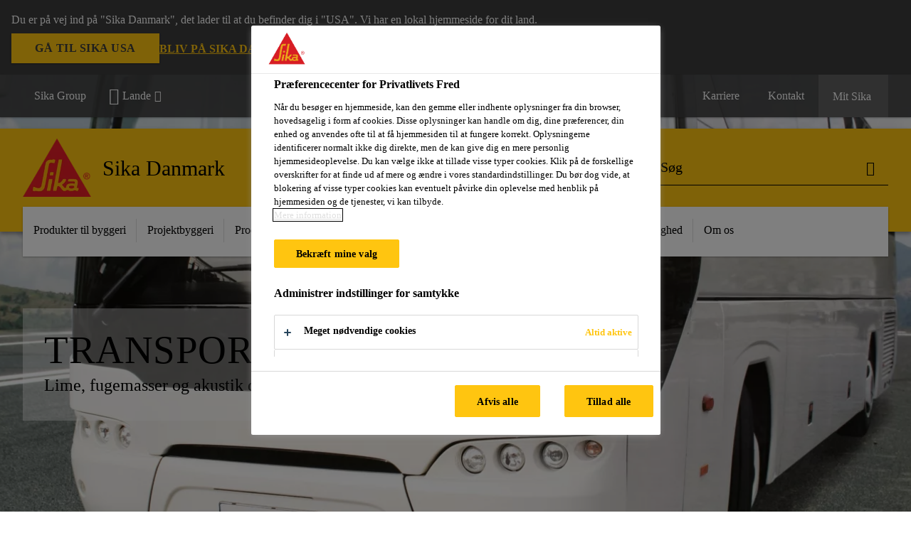

--- FILE ---
content_type: text/html;charset=utf-8
request_url: https://dnk.sika.com/da/industri/transport.html
body_size: 18143
content:

<!DOCTYPE HTML>
<html data-sika-lang="da" lang="da-DK" class="cmp-font-size--normal" dir="ltr">
<head>
    <meta charset="UTF-8"/>
    
        <script defer="defer" type="text/javascript" src="/.rum/@adobe/helix-rum-js@%5E2/dist/rum-standalone.js"></script>
<script src="https://cdn.cookielaw.org/scripttemplates/otSDKStub.js" data-document-language="true" type="text/javascript" charset="UTF-8" data-domain-script="b7d0a8a1-e83e-4317-95e3-f401b7e2c66f"></script>
        <script type="text/javascript">
            var buttonSwitchDone = false;
            function OptanonWrapper() {
                // trigger event for the fallback content directive:
                document.dispatchEvent(new CustomEvent('OneTrustGroupsUpdated'));
                // initialize links to the cookie preference center:
                var preferenceCenterLinks = document.querySelectorAll('[href="#OpenCookiePreferenceCenter"]')
                for (var i = 0; i < preferenceCenterLinks.length; i++) {
                    preferenceCenterLinks[i].setAttribute('href', 'javascript:openOneTrustPreferenceCenter()')
                }

                // hide the preference center on cookie policy pages
                if (window.location.href.search(/\/[a-z]{2}\/cookie-policy\.html/) != -1) {
                    try {
                        document.getElementById('onetrust-pc-sdk').style.display = 'none';
                        document.getElementsByClassName('onetrust-pc-dark-filter')[0].style.display = 'none';
                        document.querySelector('html').removeAttribute('style');
                        document.querySelector('body').removeAttribute('style');
                    } catch(e) {
                        console.error('Could not initialize onetrust', e);
                    }
                }

                if (!buttonSwitchDone) {
                    var acceptAllButton = document.querySelector('#accept-recommended-btn-handler');
                    var saveSettingsButton = document.querySelector(
                        '.save-preference-btn-handler.onetrust-close-btn-handler');
                    if (!!acceptAllButton && !!saveSettingsButton) {
                        var saveSettingsButtonContainer = saveSettingsButton.parentNode;
                        var acceptAllButtonParent = acceptAllButton.parentNode;
                        if (!!acceptAllButton.nextSibling) {
                            acceptAllButtonParent.insertBefore(
                                saveSettingsButtonContainer.removeChild(saveSettingsButton),
                                acceptAllButton.nextSibling);
                        } else {
                            acceptAllButtonParent.appendChild(
                                saveSettingsButtonContainer.removeChild(saveSettingsButton));
                        }
                        saveSettingsButtonContainer.appendChild(acceptAllButtonParent.removeChild(acceptAllButton));
                        buttonSwitchDone = true;
                    }
                }
            };
            function openOneTrustPreferenceCenter() {
                try {
                    document.getElementsByClassName('onetrust-pc-dark-filter')[0].setAttribute('style', 'display:block !important');
                    document.getElementById('onetrust-pc-sdk').setAttribute('style', 'display:block !important;height:90% !important');
                } catch(e) {
                    console.error('Could not open onetrust dialog', e);
                }
            };
        </script>
    
    
    
    <title>Transport | Sika</title>
    <meta name="viewport" content="width=device-width, initial-scale=1.0"/>
    
    <meta name="keywords" content="Transportation, transportation industry, industry, transportation solutions, transport solutions, transportation oem, vehicle manufacturing, adhesive technologies,"/>
    <meta name="description" content="Sika’s innovative, fast cure adhesive bonding technologies and technical support help the transportation industry worldwide to optimize production output and lower cost of manufacturing."/>
    
    <meta property="og:type" content="website"/>
    <meta property="og:url" content="https://dnk.sika.com/da/industri/transport.html"/>
    <meta property="og:title" content="Transportation | Solutions for Vehicle Manufacturing | Sika"/>
    <meta property="og:description" content="Sika solutions enhance durability, efficiency, safety and comfort of commercial vehicles. Sika adhesives, sealants and coatings for Transportation"/>
    
    <meta itemprop="page-title" content="Transport"/>
    <meta itemprop="repository-path" content="/content/dk/main/da/36913/36466"/>
    <meta itemprop="page-type" content="categorypage"/>

    
    <meta itemprop="parent-page" content="/content/dk/main/da/36913"/>
    
    
    <meta itemprop="categories" content="/36913/36466"/>
    <meta itemprop="industry" content="industry"/>
    <meta itemprop="brand" content="/content/dk/main"/>
    
    
    
    
    

    <meta itemprop="title-sort" content="transport"/>

    <link rel="canonical" href="https://dnk.sika.com/da/industri/transport.html"/>
    
        
            <link rel="alternate" href="https://irl.sika.com/en/industry/transportation.html" hreflang="en-IE"/>
        
            <link rel="alternate" href="https://ukr.sika.com/uk/industry/transportation.html" hreflang="uk-UA"/>
        
            <link rel="alternate" href="https://usa.sika.com/en/industry/transportation.html" hreflang="en-US"/>
        
            <link rel="alternate" href="https://egy.sika.com/en/Industry/transportation.html" hreflang="en-EG"/>
        
            <link rel="alternate" href="https://ind.sika.com/en/industry/transportation.html" hreflang="en-IN"/>
        
            <link rel="alternate" href="https://gcc.sika.com/en/industry/transportation.html" hreflang="en-AE"/>
        
            <link rel="alternate" href="https://zaf.sika.com/en/industry/transportation.html" hreflang="en-ZA"/>
        
            <link rel="alternate" href="https://nor.sika.com/no/losninger-innen-industri/transport-og-nyttekjoretoy.html" hreflang="no-NO"/>
        
            <link rel="alternate" href="https://www.sika.cn/zh/industry/transportation.html" hreflang="zh-CN"/>
        
            <link rel="alternate" href="https://grc.sika.com/el/industry/transportation.html" hreflang="el-GR"/>
        
            <link rel="alternate" href="https://mys.sika.com/en/industry/transportation.html" hreflang="en-MY"/>
        
            <link rel="alternate" href="https://nld.sika.com/nl/industrie/transport.html" hreflang="nl-NL"/>
        
            <link rel="alternate" href="https://aus.sika.com/en/industry/transportation.html" hreflang="en-AU"/>
        
            <link rel="alternate" href="https://che.sika.com/de/industry/transportation.html" hreflang="de-CH"/>
        
            <link rel="alternate" href="https://jpn.sika.com/ja/industry/transportation.html" hreflang="ja-JP"/>
        
            <link rel="alternate" href="https://hun.sika.com/hu/ipari-ragasztastechnika/haszonjarm-ipar.html" hreflang="hu-HU"/>
        
            <link rel="alternate" href="https://gcc.sika.com/en/industry/transportation.html" hreflang="en-JO"/>
        
            <link rel="alternate" href="https://industry.sika.com/en/home/transportation.html" hreflang="en"/>
        
            <link rel="alternate" href="https://gcc.sika.com/en/industry/transportation.html" hreflang="en-BH"/>
        
            <link rel="alternate" href="https://chl.sika.com/es/industria/transporte.html" hreflang="es-CL"/>
        
            <link rel="alternate" href="https://col.sika.com/es/industria/transporte.html" hreflang="es-CO"/>
        
            <link rel="alternate" href="https://nzl.sika.com/en/industry/transportation.html" hreflang="en-NZ"/>
        
            <link rel="alternate" href="https://pol.sika.com/pl/przemys/transport.html" hreflang="pl-PL"/>
        
            <link rel="alternate" href="https://prt.sika.com/pt/solucoes-para-industria/transportes.html" hreflang="pt-PT"/>
        
            <link rel="alternate" href="https://gcc.sika.com/en/industry/transportation.html" hreflang="en-SA"/>
        
            <link rel="alternate" href="https://che.sika.com/it/industry/trasporti.html" hreflang="it-CH"/>
        
            <link rel="alternate" href="https://tur.sika.com/tr/enduestri/ticari-vas-talar.html" hreflang="tr-TR"/>
        
            <link rel="alternate" href="https://fra.sika.com/fr/industrie/transport.html" hreflang="fr-FR"/>
        
            <link rel="alternate" href="https://vnm.sika.com/vi/nganh-cong-nghi-p/v-n-t-i.html" hreflang="vi-VN"/>
        
            <link rel="alternate" href="https://gbr.sika.com/en/industry/transportation.html" hreflang="en-GB"/>
        
            <link rel="alternate" href="https://fin.sika.com/fi/teollisuus/kuljetusteollisuus.html" hreflang="fi-FI"/>
        
            <link rel="alternate" href="https://hrv.sika.com/hr/36913/transportation.html" hreflang="hr-HR"/>
        
            <link rel="alternate" href="https://gcc.sika.com/en/industry/transportation.html" hreflang="en-OM"/>
        
            <link rel="alternate" href="https://svn.sika.com/sl/industrija/proizvodnja-transportnihvozil.html" hreflang="sl-SI"/>
        
            <link rel="alternate" href="https://aut.sika.com/de/industrie/transportation.html" hreflang="de-AT"/>
        
            <link rel="alternate" href="https://gcc.sika.com/en/industry/transportation.html" hreflang="en-KW"/>
        
            <link rel="alternate" href="https://che.sika.com/fr/industry/transports.html" hreflang="fr-CH"/>
        
            <link rel="alternate" href="https://ecu.sika.com/es/industria/transporte.html" hreflang="es-EC"/>
        
            <link rel="alternate" href="https://tha.sika.com/en/Industry/transportation.html" hreflang="en-TH"/>
        
            <link rel="alternate" href="https://cze.sika.com/cs/industry/dopravni-prostredky.html" hreflang="cs-CZ"/>
        
            <link rel="alternate" href="https://pak.sika.com/en/industry/transportation.html" hreflang="en-PK"/>
        
            <link rel="alternate" href="https://deu.sika.com/de/industrie/transportation.html" hreflang="de-DE"/>
        
            <link rel="alternate" href="https://twn.sika.com/zh/industry/36466.html" hreflang="zh-TW"/>
        
            <link rel="alternate" href="https://kor.sika.com/ko/industry/36466.html" hreflang="ko-KR"/>
        
            <link rel="alternate" href="https://bra.sika.com/pt/industry/transportes.html" hreflang="pt-BR"/>
        
            <link rel="alternate" href="https://esp.sika.com/es/industria/transporte.html" hreflang="es-ES"/>
        
            <link rel="alternate" href="https://mex.sika.com/es/industria/transporte.html" hreflang="es-MX"/>
        
            <link rel="alternate" href="https://arg.sika.com/es/industria/transporte.html" hreflang="es-AR"/>
        
            <link rel="alternate" href="https://gcc.sika.com/en/industry/transportation.html" hreflang="en-QA"/>
        
            <link rel="alternate" href="https://swe.sika.com/sv/Industri/transportfordon.html" hreflang="sv-SE"/>
        
            <link rel="alternate" href="https://dnk.sika.com/da/industri/transport.html" hreflang="da-DK"/>
        
    

    



    

    

  <!-- Always load base styles -->
  
    
<link rel="stylesheet" href="/etc.clientlibs/sika/clientlibs/clientlib-base.lc-c72f5a7b1603130ed05ab37748a06fac-lc.min.css" type="text/css">



  <!-- Load sika UI styles only when redesign feature flag is active -->
  
  




    <script>
        (function (w, d, s, l, i) {
            w[l] = w[l] || [];
            w[l].push({
                'gtm.start':
                    new Date().getTime(), event: 'gtm.js'
            });
            var f = d.getElementsByTagName(s)[0],
                j = d.createElement(s), dl = l != 'dataLayer' ? '&l=' + l : '';
            j.async = true;
            j.src =
                'https://www.googletagmanager.com/gtm.js?id=' + i + dl;
            f.parentNode.insertBefore(j, f);
        })(window, document, 'script', 'dataLayer', 'GTM-K2R2VV7L');
    </script>


    
    
    

    

    
    
    

    
    
    <link rel="apple-touch-icon" sizes="120x120" href="/content/dam/system/icons-sika/120x120.png"/>

    
    <link rel="apple-touch-icon" sizes="152x152" href="/content/dam/system/icons-sika/152x152.png"/>

    
    <link rel="apple-touch-icon" sizes="167x167" href="/content/dam/system/icons-sika/167x167.png"/>

    
    <link rel="apple-touch-icon" sizes="180x180" href="/content/dam/system/icons-sika/180x180.png"/>

    
    <link rel="icon" sizes="192x192" href="/content/dam/system/icons-sika/192x192.png"/>

    
    <link rel="icon" sizes="128x128" href="/content/dam/system/icons-sika/128x128.png"/>

    
    <meta name="msapplication-square310x310logo" content="/content/dam/system/icons-sika/310x310.png"/>
    <meta name="msapplication-wide310x150logo" content="/content/dam/system/icons-sika/310x150.png"/>
    <meta name="msapplication-square150x150logo" content="/content/dam/system/icons-sika/150x150.png"/>
    <meta name="msapplication-square70x70logo" content="/content/dam/system/icons-sika/70x70.png"/>

    
    <link rel="icon" sizes="48x48" href="/content/dam/system/icons-sika/48x48.png"/>
    <link rel="icon" sizes="32x32" href="/content/dam/system/icons-sika/32x32.png"/>
    <link rel="icon" sizes="16x16" href="/content/dam/system/icons-sika/16x16.png"/>


    
    
    

    
    
    
    

    
</head>
<body class="cmp-font--klavika ltr categorypage contentpage abstractpage page basicpage  ">


  



  <div id="app">
    <div class="cmp-app" v-page>
        


    <div id="header" class="cmp-header__anchor"></div>
    <header v-header class="cmp-header cmp-header--absolute">
        
  <div func-country-switch data-api-url="/da/industri/transport.countryswitch.json" class="cmp-country-switch" style="display: none;">
    <div class="cmp-country-switch__content">
        <div class="cmp-country-switch__message" data-message></div>
        <div class="cmp-country-switch__action-items">
            <a class="cmp-button button" data-switch-button></a>
            <a class="cmp-country-switch__link-button" data-stay-button></a>
            <a class="cmp-country-switch__link-button" data-select-button></a>
        </div>
    </div>
  </div>


        <div class="cmp-meta-navigation">
    <div class="cmp-header-container">
        <div class="cmp-meta-left">
            <div class="cmp-group-title">
                <a href="https://www.sika.com" data-link-target="external" rel="noopener">Sika Group</a>
            </div>
            <ul class="cmp-dropdown dropdown menu">
                <li>
                    
                    <div data-servlet-path="/da.country-selector.json" v-modal="'worldwideselector'" class="cmp-modal cmp-website-selection-modal">
  <div class="cmp-website-selection">
    
    
      <div data-sika-open>
        <div class="cmp-website-selection__button">
          <a class="cmp-button secondary" data-sika-link-type="CTA">
            <i class="cmp-icon cmp-icon-earth"></i>
            Lande
          </a>
        </div>
      </div>
    
    <div data-sika-modal="modal-name" class="cmp-modal__overlay cmp-modal__overlay--website-selector">
      <div class="cmp-modal__content cmp-modal__overlay--website-selector-content">
        <div class="cmp-website-selection__content-holder">
          <div class="cmp-website-selection__header">
            <div class="cmp-website-selection__header-inner">
              <div class="cmp-website-selection__logo">
                <a href="/">
                  
  
  
  
  <picture v-responsive-image="true" data-image-src="{&#34;isResponsive&#34;:false,&#34;pattern&#34;:&#34;https://sika.scene7.com/is/content/sika/Sika_ClaimU_pos_rgb&#34;,&#34;alt&#34;:&#34;Sika Logo with Building Trust below triangle&#34;,&#34;imageProfileNamePrefix&#34;:&#34;:&#34;,&#34;imageProfileMap&#34;:{}}" data-height-based="false">
    
    <img class="svg-placeholder " src="[data-uri]" alt="Logo" title="Sika Logo"/>
  </picture>

                </a>
              </div>
              <div class="cmp-website-selection__title-wrap">
                <h3 class="cmp-website-selection__title">Hvad er din region og dit sprog? </h3>
              </div>
            </div>
          </div>
          <div class="cmp-website-selection__parent"></div>
        </div>
        <button class="cmp-modal__close-button" data-sika-close type="button">
          <i class="cmp-icon cmp-icon-close"></i>
        </button>
      </div>
    </div>
  </div>
</div>

                    
                </li>
                
                
                
            </ul>
        </div>
        <div class="cmp-meta-right">
            <div class="cmp-navigation">
                <ul func-shadow class="cmp-navigation__menu">
                    <li class="cmp-navigation__item">
                        <a href="https://dnk.sika.com/da/karriere.html" target="_self" class="cmp-navigation__link ">
                            <i class="cmp-icon cmp-icon-"></i>
                            <span class="cmp-text">
                                Karriere
                                
                            </span>
                        </a>
                    </li>
<li class="cmp-navigation__item cmp-navigation__item--sticky-show">
                        <a href="https://dnk.sika.com/da/kontakt.noNavigation.html" target="_self" v-fullscreen-modal class="cmp-navigation__link ">
                            <i class="cmp-icon cmp-icon-email-outline"></i>
                            <span class="cmp-text">
                                Kontakt
                                
                            </span>
                        </a>
                    </li>


                    <li v-cart-flash="['product', 'download']" data-cart-flash-animation-class="cmp-my-sika--flash" class="cmp-navigation__item cmp-my-sika">

                        <a href="javascript:;" target="_self" class="cmp-navigation__link" v-toggle>
                            <i class="cmp-icon cmp-icon-account"></i>
                            <span class="cmp-text">
                                Mit Sika&nbsp;
                            </span>
                        </a>
                        <div class="cmp-my-sika__overlay">
                            <div class="cmp-my-sika_element cmp-my-sika_element--linked" onClick="window.location = '/content/dk/main/da/dokument-kurv.html'">
                                <div class="cmp-my-sika_element__icon">
                                    <i class="cmp-icon cmp-icon-file-multiple"></i>
                                </div>

                                <div class="cmp-my-sika_element_container">
                                    <div func-cart-count="download" data-cart-count-class-active="cmp-navigation__link--active" data-cart-count-class-flash="cmp-navigation__link--flash" class="cmp-my-sika_element_container__title">
                                        Dokumentkurv
                                        <span class="cart-count_container"></span>

                                        
                                    </div>
                                </div>
                            </div>
                            <div class="cmp-my-sika_element cmp-my-sika_element--linked" onClick="window.location = '/content/dk/main/da/favorit-produkter.html'">
                                <div class="cmp-my-sika_element__icon">
                                    <i class="cmp-icon cmp-icon-star"></i>
                                </div>

                                <div class="cmp-my-sika_element_container">
                                    <div func-cart-count="product" data-cart-count-class-active="cmp-navigation__link--active" data-cart-count-class-flash="cmp-navigation__link--flash" class="cmp-my-sika_element_container__title">
                                        Favoritter
                                        <span class="cart-count_container"></span>

                                        
                                    </div>
                                </div>
                            </div>
                            
                        </div>
                    </li>
                    
                        <li class="cmp-navigation__item cmp-navigation__item--sticky-show cmp-my-sika cart">
                            <a func-cart-count="download" func-cart-count-mobile="download" data-cart-count-class-active="cmp-navigation__link--active" data-cart-count-class-flash="cmp-navigation__link--flash" href="/da/dokument-kurv.html" class="cmp-navigation__link">
                                <i class="cmp-icon cmp-icon-file-multiple"></i>
                                <span class="cmp-text">
                                    Dokumentkurv&nbsp;
                                    <span class="cart-count_container"></span>
                                </span>
                                
                            </a>
                        </li>
                        <li class="cmp-navigation__item cmp-navigation__item--sticky-show cmp-my-sika cart">
                            <a func-cart-count="product" func-cart-count-mobile="product" data-cart-count-class-active="cmp-navigation__link--active" data-cart-count-class-flash="cmp-navigation__link--flash" href="/da/favorit-produkter.html" class="cmp-navigation__link">
                                <i class="cmp-icon cmp-icon-star"></i>
                                <span class="cmp-text">
                                    Favoritter&nbsp;
                                    <span class="cart-count_container"></span>
                                </span>
                                
                            </a>
                        </li>
                        
                    
                </ul>
            </div>
        </div>
    </div>
</div>
        <div class="cmp-header__content">
            <div class="cmp-header-container">
                <div class="cmp-header__content-left">
                    <div class="cmp-header__logo">
                        <a href="/">
                            
  
  
  <picture>
    
    <img src="https://sika.scene7.com/is/content/sika/Sika_ClaimU_pos_rgb" alt="Logo" title="Sika Logo"/>
  </picture>

                        </a>
                    </div>
                    <div class="cmp-header__logo cmp-header__logo--is-mobile">
                        <a href="/">
                            
  
  
  <picture>
    <source type="image/webp" srcset="https://sika.scene7.com/is/image/sika/Sika_NoClaim_pos_rgb_mobile?wid=160&amp;hei=138&amp;fit=crop%2C1&amp;fmt=webp-alpha 1.0x, https://sika.scene7.com/is/image/sika/Sika_NoClaim_pos_rgb_mobile?wid=320&amp;hei=277&amp;fit=crop%2C1&amp;fmt=webp-alpha 1.5x, https://sika.scene7.com/is/image/sika/Sika_NoClaim_pos_rgb_mobile?wid=320&amp;hei=277&amp;fit=crop%2C1&amp;fmt=webp-alpha 2.0x" media="(min-width: 1441px)"/>
<source type="image/webp" srcset="https://sika.scene7.com/is/image/sika/Sika_NoClaim_pos_rgb_mobile?wid=160&amp;hei=138&amp;fit=crop%2C1&amp;fmt=webp-alpha 1.0x, https://sika.scene7.com/is/image/sika/Sika_NoClaim_pos_rgb_mobile?wid=320&amp;hei=277&amp;fit=crop%2C1&amp;fmt=webp-alpha 1.5x, https://sika.scene7.com/is/image/sika/Sika_NoClaim_pos_rgb_mobile?wid=320&amp;hei=277&amp;fit=crop%2C1&amp;fmt=webp-alpha 2.0x" media="(min-width: 1025px)"/>
<source type="image/webp" srcset="https://sika.scene7.com/is/image/sika/Sika_NoClaim_pos_rgb_mobile?wid=160&amp;hei=138&amp;fit=crop%2C1&amp;fmt=webp-alpha 1.0x, https://sika.scene7.com/is/image/sika/Sika_NoClaim_pos_rgb_mobile?wid=320&amp;hei=277&amp;fit=crop%2C1&amp;fmt=webp-alpha 1.5x, https://sika.scene7.com/is/image/sika/Sika_NoClaim_pos_rgb_mobile?wid=320&amp;hei=277&amp;fit=crop%2C1&amp;fmt=webp-alpha 2.0x" media="(min-width: 601px)"/>
<source type="image/webp" srcset="https://sika.scene7.com/is/image/sika/Sika_NoClaim_pos_rgb_mobile?wid=160&amp;hei=138&amp;fit=crop%2C1&amp;fmt=webp-alpha 1.0x, https://sika.scene7.com/is/image/sika/Sika_NoClaim_pos_rgb_mobile?wid=320&amp;hei=277&amp;fit=crop%2C1&amp;fmt=webp-alpha 1.5x, https://sika.scene7.com/is/image/sika/Sika_NoClaim_pos_rgb_mobile?wid=320&amp;hei=277&amp;fit=crop%2C1&amp;fmt=webp-alpha 2.0x" media="(min-width: 481px)"/>
<source type="image/webp" srcset="https://sika.scene7.com/is/image/sika/Sika_NoClaim_pos_rgb_mobile?wid=160&amp;hei=138&amp;fit=crop%2C1&amp;fmt=webp-alpha 1.0x, https://sika.scene7.com/is/image/sika/Sika_NoClaim_pos_rgb_mobile?wid=320&amp;hei=277&amp;fit=crop%2C1&amp;fmt=webp-alpha 1.5x, https://sika.scene7.com/is/image/sika/Sika_NoClaim_pos_rgb_mobile?wid=320&amp;hei=277&amp;fit=crop%2C1&amp;fmt=webp-alpha 2.0x"/>
<source type="image/png" srcset="https://sika.scene7.com/is/image/sika/Sika_NoClaim_pos_rgb_mobile?wid=160&amp;hei=138&amp;fit=crop%2C1&amp;fmt=png-alpha 1.0x, https://sika.scene7.com/is/image/sika/Sika_NoClaim_pos_rgb_mobile?wid=320&amp;hei=277&amp;fit=crop%2C1&amp;fmt=png-alpha 1.5x, https://sika.scene7.com/is/image/sika/Sika_NoClaim_pos_rgb_mobile?wid=320&amp;hei=277&amp;fit=crop%2C1&amp;fmt=png-alpha 2.0x" media="(min-width: 1441px)"/>
<source type="image/png" srcset="https://sika.scene7.com/is/image/sika/Sika_NoClaim_pos_rgb_mobile?wid=160&amp;hei=138&amp;fit=crop%2C1&amp;fmt=png-alpha 1.0x, https://sika.scene7.com/is/image/sika/Sika_NoClaim_pos_rgb_mobile?wid=320&amp;hei=277&amp;fit=crop%2C1&amp;fmt=png-alpha 1.5x, https://sika.scene7.com/is/image/sika/Sika_NoClaim_pos_rgb_mobile?wid=320&amp;hei=277&amp;fit=crop%2C1&amp;fmt=png-alpha 2.0x" media="(min-width: 1025px)"/>
<source type="image/png" srcset="https://sika.scene7.com/is/image/sika/Sika_NoClaim_pos_rgb_mobile?wid=160&amp;hei=138&amp;fit=crop%2C1&amp;fmt=png-alpha 1.0x, https://sika.scene7.com/is/image/sika/Sika_NoClaim_pos_rgb_mobile?wid=320&amp;hei=277&amp;fit=crop%2C1&amp;fmt=png-alpha 1.5x, https://sika.scene7.com/is/image/sika/Sika_NoClaim_pos_rgb_mobile?wid=320&amp;hei=277&amp;fit=crop%2C1&amp;fmt=png-alpha 2.0x" media="(min-width: 601px)"/>
<source type="image/png" srcset="https://sika.scene7.com/is/image/sika/Sika_NoClaim_pos_rgb_mobile?wid=160&amp;hei=138&amp;fit=crop%2C1&amp;fmt=png-alpha 1.0x, https://sika.scene7.com/is/image/sika/Sika_NoClaim_pos_rgb_mobile?wid=320&amp;hei=277&amp;fit=crop%2C1&amp;fmt=png-alpha 1.5x, https://sika.scene7.com/is/image/sika/Sika_NoClaim_pos_rgb_mobile?wid=320&amp;hei=277&amp;fit=crop%2C1&amp;fmt=png-alpha 2.0x" media="(min-width: 481px)"/>
<source type="image/png" srcset="https://sika.scene7.com/is/image/sika/Sika_NoClaim_pos_rgb_mobile?wid=160&amp;hei=138&amp;fit=crop%2C1&amp;fmt=png-alpha 1.0x, https://sika.scene7.com/is/image/sika/Sika_NoClaim_pos_rgb_mobile?wid=320&amp;hei=277&amp;fit=crop%2C1&amp;fmt=png-alpha 1.5x, https://sika.scene7.com/is/image/sika/Sika_NoClaim_pos_rgb_mobile?wid=320&amp;hei=277&amp;fit=crop%2C1&amp;fmt=png-alpha 2.0x"/>

    <img src="https://sika.scene7.com/is/image/sika/Sika_NoClaim_pos_rgb_mobile?wid=160&hei=138&fit=crop%2C1" alt="Logo"/>
  </picture>

                        </a>
                    </div>
                    
                    <div class="cmp-header__title cmp-font--light ">
                        Sika Danmark
                    </div>

                    
                    
                </div>
                <div class="cmp-header__content-right">
                    
  
  
    <div class="cmp-search-field">
      <!-- Search Form -->
      <form v-search class="cmp-search-form" action="/da/serp.html" method="get">
        
        
        <!-- Search Input Field and Buttons -->
        <input type="text" name="q" placeholder="Søg" data-placeholder-large="Søg... " autocomplete="off" data-autocomplete-uri="/content/dk/main/da/serp/_jcr_content.typeahead.json" data-language-code="da" data-typeahead-filters="[{&#34;type&#34;:&#34;AndFilter&#34;,&#34;startsWith&#34;:false,&#34;key&#34;:&#34;brand_str&#34;,&#34;value&#34;:&#34;/content/dk/main&#34;}]" class="cmp-search-form__field cmp-font--light"/>
        <button type="reset" class="cmp-search-form__button-clear">
          <i class="cmp-icon cmp-icon-close"></i>
        </button>
        <div class="cmp-search-form__button-action cmp-search-form__button-action-just-icon">
          <i class="cmp-icon cmp-icon-magnify"></i>
        </div>
        <button type="submit" class="cmp-search-form__button-action" aria-label="Søg">
          <i class="cmp-icon cmp-icon-magnify"></i>
        </button>

        <!-- Search Block Box -->
        <div class="cmp-search-block">
          <!-- Search Suggestions -->
          <div class="cmp-navigation-block cmp-search-block__suggestions">
            <div class="cmp-link-list">
              <div class="cmp-link-list__title">
                <h6>Forslag til søgning</h6>
              </div>
              <div class="cmp-link-list__items">
                <ul>
                  <li><a href=""></a></li>
                </ul>
              </div>
            </div>
          </div>
          <!-- Search Top Results -->
          <div class="cmp-navigation-block cmp-search-block__suggestions cmp-search-block__suggestions__top-results">
            <div class="cmp-title">
              <h6>Anbefalinger</h6>
            </div>
          </div>
          <!-- Search Quick Links -->
          

          <!-- Search Recommendations -->
          
        </div>
      </form>
    </div>
    
  

                    <div class="cmp-burger-icon" func-cart-count-mobile.empty="download, product">
                        <div class="icon">
                            <div class="line line--1"></div>
                            <div class="line line--2"></div>
                            <div class="line line--3"></div>
                        </div>
                    </div>
                </div>
            </div>
        </div>
        <div class="cmp-main-navigation--mobile">

    
    <div class="cmp-main-navigation-root">
        <ul class="first">
            
                <li class="has-children">
                    
                    <span>Produkter til byggeri</span>
                    <ul class="sub-nav">
                        <li class="back">Tilbage til hovedmenu</li>
                        <li class="overview cmp-font--bold">
                            <a href="/da/byggeri.html">Produkter til byggeri
                                
                            </a>

                            <!-- when there is no link we need a span so that we can target the element via css -->
                            
                        </li>
                        
                            <li class="has-children">
                                
                                <span>Gulv</span>
                                <ul class="sub-nav">
                                    <li class="back">Tilbage til Produkter til byggeri</li>
                                    <li class="overview cmp-font--bold">
                                        <a href="/da/byggeri/finish/gulvsystemer.html">
                                            Gulv
                                        </a>

                                        <!-- when there is no link we need a span so that we can target the element via css -->
                                        
                                    </li>
                                    <li>
                                        <a target="_self" href="/da/byggeri/finish/gulvsystemer/systemer.html">
                                            Systemer
                                        </a>
                                    </li>
<li>
                                        <a target="_self" href="/da/byggeri/finish/gulvsystemer/sika-ucrete.html">
                                            Sika® Ucrete®
                                        </a>
                                    </li>
<li>
                                        <a target="_self" href="/da/byggeri/finish/gulvsystemer/epoxy-belaegning.html">
                                            Epoxy belægning
                                        </a>
                                    </li>
<li>
                                        <a target="_self" href="/da/byggeri/finish/gulvsystemer/pu-belaegning.html">
                                            Polyuretan belægning
                                        </a>
                                    </li>
<li>
                                        <a target="_self" href="/da/byggeri/finish/gulvsystemer/esd-belaegning.html">
                                            ESD/AS gulve
                                        </a>
                                    </li>
<li>
                                        <a target="_self" href="/da/byggeri/finish/gulvsystemer/cementbaseret--belaegning.html">
                                            Cementbaseret belægning
                                        </a>
                                    </li>
<li>
                                        <a target="_self" href="/da/byggeri/finish/gulvsystemer/gulvspartelmasse.html">
                                            Gulvspartelmasse
                                        </a>
                                    </li>
<li>
                                        <a target="_self" href="/da/byggeri/finish/gulvsystemer/primer-underlag-ogtilbehor.html">
                                            Primer og tilbehør
                                        </a>
                                    </li>

                                </ul>
                            </li>
                            
                        
                            <li class="has-children">
                                
                                <span>Skalflex® Facade &amp; væg</span>
                                <ul class="sub-nav">
                                    <li class="back">Tilbage til Produkter til byggeri</li>
                                    <li class="overview cmp-font--bold">
                                        <a href="/da/byggeri/finish/vaeg-og-facadesystemer.html">
                                            Skalflex® Facade &amp; væg
                                        </a>

                                        <!-- when there is no link we need a span so that we can target the element via css -->
                                        
                                    </li>
                                    <li>
                                        <a target="_self" href="/da/byggeri/finish/vaeg-og-facadesystemer/facadesystemer.html">
                                            Facadesystemer
                                        </a>
                                    </li>
<li>
                                        <a target="_self" href="/da/byggeri/finish/vaeg-og-facadesystemer/puds-og-mortel.html">
                                            Puds og mørtel
                                        </a>
                                    </li>
<li>
                                        <a target="_self" href="/da/byggeri/finish/vaeg-og-facadesystemer/indfarvet-slutpuds.html">
                                            Indfarvet slutpuds
                                        </a>
                                    </li>
<li>
                                        <a target="_self" href="/da/byggeri/finish/vaeg-og-facadesystemer/maling.html">
                                            Maling
                                        </a>
                                    </li>
<li>
                                        <a target="_self" href="/da/byggeri/finish/vaeg-og-facadesystemer/kalkprodukter.html">
                                            Kalkprodukter
                                        </a>
                                    </li>
<li>
                                        <a target="_self" href="/da/byggeri/finish/vaeg-og-facadesystemer/spartelmasse.html">
                                            Spartelmasse
                                        </a>
                                    </li>
<li>
                                        <a target="_self" href="/da/byggeri/finish/vaeg-og-facadesystemer/tilbehor.html">
                                            Tilbehør
                                        </a>
                                    </li>

                                </ul>
                            </li>
                            
                        
                            <li class="has-children">
                                
                                <span>Fugemasse, fugeskum og lim</span>
                                <ul class="sub-nav">
                                    <li class="back">Tilbage til Produkter til byggeri</li>
                                    <li class="overview cmp-font--bold">
                                        <a href="/da/byggeri/finish/fugemasser-og-skum.html">
                                            Fugemasse, fugeskum og lim
                                        </a>

                                        <!-- when there is no link we need a span so that we can target the element via css -->
                                        
                                    </li>
                                    <li>
                                        <a target="_self" href="/da/byggeri/finish/fugemasser-og-skum/fugemasse-og-fugeskum.html">
                                            Fugemasse og fugeskum
                                        </a>
                                    </li>
<li>
                                        <a target="_self" href="/da/byggeri/finish/lim/gulvlim.html">
                                            Gulvlim
                                        </a>
                                    </li>
<li>
                                        <a target="_self" href="/da/byggeri/finish/lim.html">
                                            Lim
                                        </a>
                                    </li>
<li>
                                        <a target="_self" href="/da/byggeri/finish/fugemasser-og-skum/primer-og-tilbehor.html">
                                            Forbehandling og tilbehør
                                        </a>
                                    </li>

                                </ul>
                            </li>
                            
                        
                            <li class="has-children">
                                
                                <span>Betonreparation</span>
                                <ul class="sub-nav">
                                    <li class="back">Tilbage til Produkter til byggeri</li>
                                    <li class="overview cmp-font--bold">
                                        <a href="/da/byggeri/renovere/betonreparation.html">
                                            Betonreparation
                                        </a>

                                        <!-- when there is no link we need a span so that we can target the element via css -->
                                        
                                    </li>
                                    <li>
                                        <a target="_self" href="/da/byggeri/renovere/betonreparation/bygge-og-reparationsmortel.html">
                                            Bygge- og reparationsmørtel
                                        </a>
                                    </li>
<li>
                                        <a target="_self" href="/da/byggeri/beskytte/betonbeskyttelse.html">
                                            Betonbeskyttelse
                                        </a>
                                    </li>
<li>
                                        <a target="_self" href="/da/byggeri/renovere/betonreparation/additiv.html">
                                            Additiv til cement- og betonmørtler
                                        </a>
                                    </li>
<li>
                                        <a target="_self" href="/da/byggeri/bygge/grout.html">
                                            Understøbning
                                        </a>
                                    </li>
<li>
                                        <a target="_self" href="/da/byggeri/renovere/betonreparation/limning-af-beton.html">
                                            Limning af beton
                                        </a>
                                    </li>
<li>
                                        <a target="_self" href="/da/byggeri/renovere/forankring.html">
                                            Kemisk forankring
                                        </a>
                                    </li>
<li>
                                        <a target="_self" href="/da/byggeri/bygge/konstruktiv-forstaerkning.html">
                                            Forstærkning af betonkonstruktion
                                        </a>
                                    </li>
<li>
                                        <a target="_self" href="/da/byggeri/renovere/betonreparation/Stoeberoer.html">
                                            Tilbehør
                                        </a>
                                    </li>

                                </ul>
                            </li>
                            
                        
                            <li class="has-children">
                                
                                <span>Vandtætning</span>
                                <ul class="sub-nav">
                                    <li class="back">Tilbage til Produkter til byggeri</li>
                                    <li class="overview cmp-font--bold">
                                        <a href="/da/byggeri/bygge/waterproofing.html">
                                            Vandtætning
                                        </a>

                                        <!-- when there is no link we need a span so that we can target the element via css -->
                                        
                                    </li>
                                    <li>
                                        <a target="_self" href="/da/byggeri/bygge/waterproofing/Systemer.html">
                                            Systemer
                                        </a>
                                    </li>
<li>
                                        <a target="_self" href="/da/byggeri/bygge/waterproofing/vandtaetningsmortel.html">
                                            Vandtætningsmørtel
                                        </a>
                                    </li>
<li>
                                        <a target="_self" href="/da/byggeri/bygge/waterproofing/vandtaetningsmembran.html">
                                            Vandtætningsmembran
                                        </a>
                                    </li>
<li>
                                        <a target="_self" href="/da/byggeri/bygge/waterproofing/injektion.html">
                                            Injektion
                                        </a>
                                    </li>
<li>
                                        <a target="_self" href="/da/byggeri/bygge/waterproofing/vandtaetning-af-samlinger.html">
                                            Vandtætning af samlinger
                                        </a>
                                    </li>
<li>
                                        <a target="_self" href="/da/byggeri/bygge/waterproofing/additiver.html">
                                            Additiv til vandtætning
                                        </a>
                                    </li>

                                </ul>
                            </li>
                            
                        
                            <li class="has-children">
                                
                                <span>Tag</span>
                                <ul class="sub-nav">
                                    <li class="back">Tilbage til Produkter til byggeri</li>
                                    <li class="overview cmp-font--bold">
                                        <a href="/da/byggeri/bygge/tag.html">
                                            Tag
                                        </a>

                                        <!-- when there is no link we need a span so that we can target the element via css -->
                                        
                                    </li>
                                    <li>
                                        <a target="_self" href="/da/byggeri/bygge/tag/gronne-tage-og-ballast-tage.html">
                                            Grønne og ballast tage
                                        </a>
                                    </li>
<li>
                                        <a target="_self" href="/da/byggeri/bygge/tag/mekanisk-fastgjortetage.html">
                                            Mekanisk fastgjorte tage
                                        </a>
                                    </li>
<li>
                                        <a target="_self" href="/da/byggeri/bygge/tag/fuldlimede-tage.html">
                                            Fuldlimede tage
                                        </a>
                                    </li>
<li>
                                        <a target="_self" href="/da/byggeri/bygge/tag/lam-flydende-tagmembran.html">
                                            Flydende tagmembran
                                        </a>
                                    </li>
<li>
                                        <a target="_self" href="/da/byggeri/bygge/tag/bitumen.html">
                                            Tagpap
                                        </a>
                                    </li>

                                </ul>
                            </li>
                            
                        
                            <li class="has-children">
                                
                                <span>Flise</span>
                                <ul class="sub-nav">
                                    <li class="back">Tilbage til Produkter til byggeri</li>
                                    <li class="overview cmp-font--bold">
                                        <a href="/da/byggeri/finish/flise.html">
                                            Flise
                                        </a>

                                        <!-- when there is no link we need a span so that we can target the element via css -->
                                        
                                    </li>
                                    <li>
                                        <a target="_self" href="/da/byggeri/finish/flise/fliseklaeb.html">
                                            Fliseklæb
                                        </a>
                                    </li>
<li>
                                        <a target="_self" href="/da/byggeri/finish/flise/vadrumsmembran.html">
                                            Vådrumsmembran
                                        </a>
                                    </li>
<li>
                                        <a target="_self" href="/da/byggeri/finish/flise/tilbehor.html">
                                            Tilbehør
                                        </a>
                                    </li>

                                </ul>
                            </li>
                            
                        
                            <li class="has-children">
                                
                                <span>Terrasse og have</span>
                                <ul class="sub-nav">
                                    <li class="back">Tilbage til Produkter til byggeri</li>
                                    <li class="overview cmp-font--bold">
                                        <a href="/da/byggeri/finish/terrasse-og-have.html">
                                            Terrasse og have
                                        </a>

                                        <!-- when there is no link we need a span so that we can target the element via css -->
                                        
                                    </li>
                                    <li>
                                        <a target="_self" href="/da/byggeri/finish/terrasse-og-have/sand-grus-og-granit.html">
                                            Sand, grus og granit
                                        </a>
                                    </li>
<li>
                                        <a target="_self" href="/da/byggeri/finish/terrasse-og-have/sma-konstruktioner.html">
                                            Små konstruktioner
                                        </a>
                                    </li>
<li>
                                        <a target="_self" href="/da/byggeri/finish/terrasse-og-have/tilbehor.html">
                                            Tilbehør
                                        </a>
                                    </li>

                                </ul>
                            </li>
                            
                        
                            <li class="">
                                <a href="/da/byggeri/beskytte/passiv-brandsikring.html">
                                        Passiv Brandsikring
                                </a>
                                
                                
                            </li>
                            
                        
                            <li class="">
                                <a href="/da/byggeri/bygge/beton.html">
                                        Betonproduktion
                                </a>
                                
                                
                            </li>
                            
                        
                    </ul>
                </li>
            
                <li class="has-children">
                    
                    <span>Projektbyggeri</span>
                    <ul class="sub-nav">
                        <li class="back">Tilbage til hovedmenu</li>
                        <li class="overview cmp-font--bold">
                            <a href="/da/arkitekter/projekter.html">Projektbyggeri
                                
                            </a>

                            <!-- when there is no link we need a span so that we can target the element via css -->
                            
                        </li>
                        
                            <li class="has-children">
                                
                                <span>Din oversigt over løsninger (klik her)</span>
                                <ul class="sub-nav">
                                    <li class="back">Tilbage til Projektbyggeri</li>
                                    <li class="overview cmp-font--bold">
                                        <a href="/da/arkitekter/projekter.html">
                                            Din oversigt over løsninger (klik her)
                                        </a>

                                        <!-- when there is no link we need a span so that we can target the element via css -->
                                        
                                    </li>
                                    <li>
                                        <a target="_self" href="/da/arkitekter/projekter/vand.html">
                                            Spilde- og drikkevand
                                        </a>
                                    </li>
<li>
                                        <a target="_self" href="/da/arkitekter/projekter/hospitals-healthcare.html">
                                            Hospitaler og sundhedshuse
                                        </a>
                                    </li>
<li>
                                        <a target="_self" href="/da/arkitekter/projekter/data-centers.html">
                                            Datacentre
                                        </a>
                                    </li>
<li>
                                        <a target="_self" href="/da/arkitekter/projekter/food-beverage.html">
                                            Fødevare- &amp; drikkevareproduktion
                                        </a>
                                    </li>
<li>
                                        <a target="_self" href="/da/arkitekter/projekter/car-parking-garages.html">
                                            Parkeringshuse og -anlæg
                                        </a>
                                    </li>
<li>
                                        <a target="_self" href="/da/arkitekter/projekter/produkter-til-boliger.html">
                                            Boligen
                                        </a>
                                    </li>
<li>
                                        <a target="_self" href="/da/arkitekter/projekter/hoteller.html">
                                            Hoteller
                                        </a>
                                    </li>
<li>
                                        <a target="_self" href="/da/arkitekter/projekter/skoler.html">
                                            Skoler og uddannelsesinstitutioner
                                        </a>
                                    </li>

                                </ul>
                            </li>
                            
                        
                    </ul>
                </li>
            
                <li class="has-children">
                    
                    <span>Produkter til industri</span>
                    <ul class="sub-nav">
                        <li class="back">Tilbage til hovedmenu</li>
                        <li class="overview cmp-font--bold">
                            <a href="/da/industri.html">Produkter til industri
                                
                            </a>

                            <!-- when there is no link we need a span so that we can target the element via css -->
                            
                        </li>
                        
                            <li class="has-children">
                                
                                <span>Auto Eftermarked</span>
                                <ul class="sub-nav">
                                    <li class="back">Tilbage til Produkter til industri</li>
                                    <li class="overview cmp-font--bold">
                                        <a href="/da/industri/auto-eftermarked.html">
                                            Auto Eftermarked
                                        </a>

                                        <!-- when there is no link we need a span so that we can target the element via css -->
                                        
                                    </li>
                                    <li>
                                        <a target="_self" href="/da/industri/auto-eftermarked/rudeudskiftning.html">
                                            Rudeudskiftning
                                        </a>
                                    </li>
<li>
                                        <a target="_self" href="/da/industri/auto-eftermarked/karosserilimning.html">
                                            Karosserilimning
                                        </a>
                                    </li>
<li>
                                        <a target="_self" href="/da/industri/auto-eftermarked/plastreparation.html">
                                            Plastreparation
                                        </a>
                                    </li>
<li>
                                        <a target="_self" href="/da/industri/auto-eftermarked/rustbeskyttelse.html">
                                            Rustbeskyttelse
                                        </a>
                                    </li>
<li>
                                        <a target="_self" href="/da/industri/auto-eftermarked/sealing-and-bonding.html">
                                            Sealing
                                        </a>
                                    </li>
<li>
                                        <a target="_self" href="/da/industri/auto-eftermarked/autospartel.html">
                                            Autospartel
                                        </a>
                                    </li>

                                </ul>
                            </li>
                            
                        
                            <li class="">
                                <a href="https://industry.sika.com/en/home/transportation.html" data-link-target="external" rel="noopener">
                                        Transport (link til globalt website)
                                </a>
                                
                                
                            </li>
                            
                        
                            <li class="has-children">
                                
                                <span>Marine</span>
                                <ul class="sub-nav">
                                    <li class="back">Tilbage til Produkter til industri</li>
                                    <li class="overview cmp-font--bold">
                                        <a href="/da/industri/marine.html">
                                            Marine
                                        </a>

                                        <!-- when there is no link we need a span so that we can target the element via css -->
                                        
                                    </li>
                                    <li>
                                        <a target="_self" href="/da/industri/marine/fritidsbade-yatchs.html">
                                            Fritidsbåde &amp; yatchs
                                        </a>
                                    </li>
<li>
                                        <a target="_self" href="/da/industri/marine/vaerfter-badbyggereoffshore.html">
                                            Værfter, bådbyggere &amp; offshore
                                        </a>
                                    </li>
<li>
                                        <a target="_self" href="/da/industri/marine/find-sika-marine-shop.html">
                                            Find din Sika Marine Shop
                                        </a>
                                    </li>

                                </ul>
                            </li>
                            
                        
                            <li class="has-children">
                                
                                <span>Bygningskomponenter</span>
                                <ul class="sub-nav">
                                    <li class="back">Tilbage til Produkter til industri</li>
                                    <li class="overview cmp-font--bold">
                                        <a href="/da/industri/bygningskomponenter.html">
                                            Bygningskomponenter
                                        </a>

                                        <!-- when there is no link we need a span so that we can target the element via css -->
                                        
                                    </li>
                                    <li>
                                        <a target="_self" href="/da/industri/bygningskomponenter/facade.html">
                                            Facade
                                        </a>
                                    </li>
<li>
                                        <a target="_self" href="/da/industri/bygningskomponenter/vinduer.html">
                                            Vinduer
                                        </a>
                                    </li>
<li>
                                        <a target="_self" href="/da/industri/bygningskomponenter/d%C3%B8re.html">
                                            Døre
                                        </a>
                                    </li>
<li>
                                        <a target="_self" href="/da/industri/bygningskomponenter/gulvl%C3%B8sninger.html">
                                            Gulvløsninger
                                        </a>
                                    </li>
<li>
                                        <a target="_self" href="/da/industri/bygningskomponenter/bygningselementer.html">
                                            Bygningselementer
                                        </a>
                                    </li>

                                </ul>
                            </li>
                            
                        
                            <li class="has-children">
                                
                                <span>Ventilation, hvidevarer og elevator</span>
                                <ul class="sub-nav">
                                    <li class="back">Tilbage til Produkter til industri</li>
                                    <li class="overview cmp-font--bold">
                                        <a href="/da/industri/ventilation-hvidevarerogelevator.html">
                                            Ventilation, hvidevarer og elevator
                                        </a>

                                        <!-- when there is no link we need a span so that we can target the element via css -->
                                        
                                    </li>
                                    <li>
                                        <a target="_self" href="/da/industri/ventilation-hvidevarerogelevator/husholdningsapparater.html">
                                            Husholdningsapparater
                                        </a>
                                    </li>
<li>
                                        <a target="_self" href="/da/industri/ventilation-hvidevarerogelevator/ventilationer.html">
                                            Ventilation
                                        </a>
                                    </li>
<li>
                                        <a target="_self" href="/da/industri/ventilation-hvidevarerogelevator/elevator.html">
                                            Elevator
                                        </a>
                                    </li>

                                </ul>
                            </li>
                            
                        
                            <li class="has-children">
                                
                                <span>Vind- og solenergi</span>
                                <ul class="sub-nav">
                                    <li class="back">Tilbage til Produkter til industri</li>
                                    <li class="overview cmp-font--bold">
                                        <a href="/da/industri/vedvarende-energi.html">
                                            Vind- og solenergi
                                        </a>

                                        <!-- when there is no link we need a span so that we can target the element via css -->
                                        
                                    </li>
                                    <li>
                                        <a class="external-link" target="_blank" href="https://industry.sika.com/en/home/renewable-energies/wind-energy.html" data-link-target="external" rel="noopener">
                                            Vindenergi (link til globalt website)<i class="cmp-icon cmp-icon-open-in-new"></i>
                                        </a>
                                    </li>
<li>
                                        <a class="external-link" target="_blank" href="https://industry.sika.com/en/home/renewable-energies/solar.html" data-link-target="external" rel="noopener">
                                            Solenergi (link til globalt website)<i class="cmp-icon cmp-icon-open-in-new"></i>
                                        </a>
                                    </li>

                                </ul>
                            </li>
                            
                        
                            <li class="has-children">
                                
                                <span>Tekstiler og forbrugsgoder</span>
                                <ul class="sub-nav">
                                    <li class="back">Tilbage til Produkter til industri</li>
                                    <li class="overview cmp-font--bold">
                                        <a href="/da/industri/tekstiler-og-forbrugsgoder.html">
                                            Tekstiler og forbrugsgoder
                                        </a>

                                        <!-- when there is no link we need a span so that we can target the element via css -->
                                        
                                    </li>
                                    <li>
                                        <a target="_self" href="/da/industri/tekstiler-og-forbrugsgoder/tekstillaminering-limning.html">
                                            Tekstillaminering
                                        </a>
                                    </li>
<li>
                                        <a target="_self" href="/da/industri/tekstiler-og-forbrugsgoder/forbrugsvarer.html">
                                            Forbrugsvarer
                                        </a>
                                    </li>

                                </ul>
                            </li>
                            
                        
                            <li class="">
                                <a class="external-link" href="https://industry.sika.com/en/home/advanced-resins.html" data-link-target="external" rel="noopener">
                                        Advanced Resins
                                </a>
                                
                                
                            </li>
                            
                        
                            <li class="">
                                <a class="external-link" href="https://automotive.sika.com/" data-link-target="external" rel="noopener">
                                        Automotive
                                </a>
                                
                                
                            </li>
                            
                        
                            <li class="">
                                <a href="/da/industri/knowledge-hub/Tips-tricks.html">
                                        Tips &amp; Tricks
                                </a>
                                
                                
                            </li>
                            
                        
                    </ul>
                </li>
            
                <li class="has-children">
                    
                    <span>Dokumenter</span>
                    <ul class="sub-nav">
                        <li class="back">Tilbage til hovedmenu</li>
                        <li class="overview cmp-font--bold">
                            <a href="#">Dokumenter
                                
                            </a>

                            <!-- when there is no link we need a span so that we can target the element via css -->
                            
                        </li>
                        
                            <li class="">
                                <a href="/da/download-dokumenter.html">
                                        Find dine dokumenter
                                </a>
                                
                                
                            </li>
                            
                        
                            <li class="">
                                <a href="/da/download-dokumenter/EPD.html">
                                        Find EPD&#39;er
                                </a>
                                
                                
                            </li>
                            
                        
                            <li class="">
                                <a class="external-link" href="https://dnk.sika.com/da/serp.html?q=DGNB&box=Resultpage">
                                        Find DGNB
                                </a>
                                
                                
                            </li>
                            
                        
                            <li class="">
                                <a class="external-link" href="https://dnk.sika.com/da/serp.html?q=EC1&box=Resultpage">
                                        Find EC1 
                                </a>
                                
                                
                            </li>
                            
                        
                            <li class="">
                                <a class="external-link" href="https://dnk.sika.com/da/serp.html?q=M1&box=Resultpage">
                                        Find M1
                                </a>
                                
                                
                            </li>
                            
                        
                            <li class="">
                                <a href="/da/brochurer.html">
                                        Find brochurer
                                </a>
                                
                                
                            </li>
                            
                        
                            <li class="">
                                <a href="/da/download-dokumenter/Farvekort.html">
                                        Find farvekort
                                </a>
                                
                                
                            </li>
                            
                        
                    </ul>
                </li>
            
                <li class="">
                    <a href="/da/digital-vaerktojskasse.html">
                        Digital værktøjskasse
                    </a>
                    
                    
                </li>
            
                <li class="has-children">
                    
                    <span>Referencer</span>
                    <ul class="sub-nav">
                        <li class="back">Tilbage til hovedmenu</li>
                        <li class="overview cmp-font--bold">
                            

                            <!-- when there is no link we need a span so that we can target the element via css -->
                            <span>Referencer</span>
                        </li>
                        
                            <li class="">
                                <a href="https://www.sika.com/en/reference-projects.html" data-link-target="external" rel="noopener">
                                        Referenceprojekter - verden rundt
                                </a>
                                
                                
                            </li>
                            
                        
                    </ul>
                </li>
            
                <li class="">
                    <a href="/da/baeredygtighed.html">
                        Bæredygtighed
                    </a>
                    
                    
                </li>
            
                <li class="has-children">
                    
                    <span>Om os</span>
                    <ul class="sub-nav">
                        <li class="back">Tilbage til hovedmenu</li>
                        <li class="overview cmp-font--bold">
                            

                            <!-- when there is no link we need a span so that we can target the element via css -->
                            <span>Om os</span>
                        </li>
                        
                            <li class="has-children">
                                
                                <span>Hvem er vi</span>
                                <ul class="sub-nav">
                                    <li class="back">Tilbage til Om os</li>
                                    <li class="overview cmp-font--bold">
                                        <a href="#">
                                            Hvem er vi
                                        </a>

                                        <!-- when there is no link we need a span so that we can target the element via css -->
                                        
                                    </li>
                                    <li>
                                        <a target="_self" href="/da/om-os/virksomhedsprofil.html">
                                            Sika Danmark A/S
                                        </a>
                                    </li>
<li>
                                        <a target="_self" href="/da/om-os/vaerdier-principper.html">
                                            Værdier og principper
                                        </a>
                                    </li>
<li>
                                        <a target="_self" href="/da/om-os/historie.html">
                                            Historie
                                        </a>
                                    </li>
<li>
                                        <a target="_self" href="/da/om-os/brands.html">
                                            Brands
                                        </a>
                                    </li>
<li>
                                        <a target="_self" href="/da/forhandler.html">
                                            Find forhandler
                                        </a>
                                    </li>

                                </ul>
                            </li>
                            
                        
                            <li class="has-children">
                                
                                <span>Bæredygtighed</span>
                                <ul class="sub-nav">
                                    <li class="back">Tilbage til Om os</li>
                                    <li class="overview cmp-font--bold">
                                        

                                        <!-- when there is no link we need a span so that we can target the element via css -->
                                        <span>Bæredygtighed</span>
                                    </li>
                                    <li>
                                        <a target="_self" href="/da/baeredygtighed.html">
                                            Certificeret byggeri
                                        </a>
                                    </li>
<li>
                                        <a target="_self" href="/da/baeredygtighed.html">
                                            EPD (Miljøvaredeklarationer)
                                        </a>
                                    </li>
<li>
                                        <a class="external-link" target="_self" href="https://dnk.sika.com/da/serp.html?q=DGNB&box=Resultpage">
                                            DGNB<i class="cmp-icon cmp-icon-open-in-new"></i>
                                        </a>
                                    </li>
<li>
                                        <a class="external-link" target="_self" href="https://dnk.sika.com/da/serp.html?q=EC1&box=Resultpage">
                                            EC1<i class="cmp-icon cmp-icon-open-in-new"></i>
                                        </a>
                                    </li>
<li>
                                        <a class="external-link" target="_self" href="https://dnk.sika.com/da/serp.html?q=M1&box=Resultpage">
                                            M1<i class="cmp-icon cmp-icon-open-in-new"></i>
                                        </a>
                                    </li>
<li>
                                        <a class="external-link" target="_blank" href="https://www.sika.com/en/about-us/sustainability.html" data-link-target="external" rel="noopener">
                                            Bæredygtighed på vores globale website <i class="cmp-icon cmp-icon-open-in-new"></i>
                                        </a>
                                    </li>

                                </ul>
                            </li>
                            
                        
                            <li class="has-children">
                                
                                <span>Karriere</span>
                                <ul class="sub-nav">
                                    <li class="back">Tilbage til Om os</li>
                                    <li class="overview cmp-font--bold">
                                        

                                        <!-- when there is no link we need a span so that we can target the element via css -->
                                        <span>Karriere</span>
                                    </li>
                                    <li>
                                        <a target="_self" href="/da/karriere/sika-spirit.html">
                                            Sika Spirit
                                        </a>
                                    </li>
<li>
                                        <a target="_self" href="/da/karriere/international-karriere.html">
                                            International karriere
                                        </a>
                                    </li>
<li>
                                        <a target="_blank" href="/da/karriere/jobs.html">
                                            Ledige stillinger 
                                        </a>
                                    </li>
<li>
                                        <a target="_self" href="/da/karriere/hvorfor-arbejde-i-sika.html">
                                            Hvorfor arbejde hos Sika
                                        </a>
                                    </li>

                                </ul>
                            </li>
                            
                        
                            <li class="has-children">
                                
                                <span>Sika Group</span>
                                <ul class="sub-nav">
                                    <li class="back">Tilbage til Om os</li>
                                    <li class="overview cmp-font--bold">
                                        <a class="external-link" href="https://www.sika.com/" data-link-target="external" rel="noopener">
                                            Sika Group<i class="cmp-icon cmp-icon-open-in-new"></i>
                                        </a>

                                        <!-- when there is no link we need a span so that we can target the element via css -->
                                        
                                    </li>
                                    <li>
                                        <a class="external-link" target="_blank" href="https://www.sika.com/en/home.html" data-link-target="external" rel="noopener">
                                            Seneste nyheder<i class="cmp-icon cmp-icon-open-in-new"></i>
                                        </a>
                                    </li>
<li>
                                        <a target="_blank" href="https://www.sika.com/en/knowledge-hub.html" data-link-target="external" rel="noopener">
                                            KnowledgeCenter
                                        </a>
                                    </li>

                                </ul>
                            </li>
                            
                        
                    </ul>
                </li>
            
            
        </ul>
        <div class="cmp-nav-footer">
            <ul>
                <li>
                    <a href="https://dnk.sika.com/da/karriere.html" target="_self">
                        Karriere
                        
                    </a>
                </li>
<li>
                    <a href="https://dnk.sika.com/da/kontakt.noNavigation.html" target="_self" v-fullscreen-modal>
                        Kontakt
                        
                    </a>
                </li>


                

                

                <li>
                    
                    <div data-servlet-path="/da.country-selector.json" v-modal="'worldwideselectormobile'" class="cmp-modal cmp-website-selection-modal">
  <div class="cmp-website-selection">
    
    
      <div data-sika-open>
        <div class="cmp-website-selection__button">
          <a class="cmp-button secondary" data-sika-link-type="CTA">
            <i class="cmp-icon cmp-icon-earth"></i>
            Lande
          </a>
        </div>
      </div>
    
    <div data-sika-modal="modal-name" class="cmp-modal__overlay cmp-modal__overlay--website-selector">
      <div class="cmp-modal__content cmp-modal__overlay--website-selector-content">
        <div class="cmp-website-selection__content-holder">
          <div class="cmp-website-selection__header">
            <div class="cmp-website-selection__header-inner">
              <div class="cmp-website-selection__logo">
                <a href="/">
                  
  
  
  
  <picture v-responsive-image="true" data-image-src="{&#34;isResponsive&#34;:false,&#34;pattern&#34;:&#34;https://sika.scene7.com/is/content/sika/Sika_ClaimU_pos_rgb&#34;,&#34;alt&#34;:&#34;Sika Logo with Building Trust below triangle&#34;,&#34;imageProfileNamePrefix&#34;:&#34;:&#34;,&#34;imageProfileMap&#34;:{}}" data-height-based="false">
    
    <img class="svg-placeholder " src="[data-uri]" alt="Logo" title="Sika Logo"/>
  </picture>

                </a>
              </div>
              <div class="cmp-website-selection__title-wrap">
                <h3 class="cmp-website-selection__title">Hvad er din region og dit sprog? </h3>
              </div>
            </div>
          </div>
          <div class="cmp-website-selection__parent"></div>
        </div>
        <button class="cmp-modal__close-button" data-sika-close type="button">
          <i class="cmp-icon cmp-icon-close"></i>
        </button>
      </div>
    </div>
  </div>
</div>

                    
                </li>
            </ul>
        </div>
    </div>
</div>

        <div class="cmp-main-navigation cmp-header-container">
    <div class="cmp-navigation-segment">
        <div class="cmp-nav-mega-dropdown">
            <nav class="cmp-navigation">
                <ul class="cmp-navigation__menu cmp-nav-mega-dropdown__menu">
                    <li class="cmp-navigation__item has-children">
                        
                        <a class="cmp-navigation__link" v-toggle>
                            Produkter til byggeri
                        </a>
                        <div class="cmp-nav-mega-dropdown__content">
                            <div class="grid-x">
                                <div class="cell medium-2 cmp-nav-mega-dropdown__column">
                                    <div class="cmp-nav-mega-dropdown__content__sub-title cmp-font--bold">
                                        <a href="/da/byggeri/finish/gulvsystemer.html">
                                            Gulv
                                        </a>
                                    </div>
                                    <ul>
                                        <li>
                                            <a href="/da/byggeri/finish/gulvsystemer/systemer.html" target="_self">
                                                Systemer
                                            </a>
                                        </li>
                                    
                                        <li>
                                            <a href="/da/byggeri/finish/gulvsystemer/sika-ucrete.html" target="_self">
                                                Sika® Ucrete®
                                            </a>
                                        </li>
                                    
                                        <li>
                                            <a href="/da/byggeri/finish/gulvsystemer/epoxy-belaegning.html" target="_self">
                                                Epoxy belægning
                                            </a>
                                        </li>
                                    
                                        <li>
                                            <a href="/da/byggeri/finish/gulvsystemer/pu-belaegning.html" target="_self">
                                                Polyuretan belægning
                                            </a>
                                        </li>
                                    
                                        <li>
                                            <a href="/da/byggeri/finish/gulvsystemer/esd-belaegning.html" target="_self">
                                                ESD/AS gulve
                                            </a>
                                        </li>
                                    
                                        <li>
                                            <a href="/da/byggeri/finish/gulvsystemer/cementbaseret--belaegning.html" target="_self">
                                                Cementbaseret belægning
                                            </a>
                                        </li>
                                    
                                        <li>
                                            <a href="/da/byggeri/finish/gulvsystemer/gulvspartelmasse.html" target="_self">
                                                Gulvspartelmasse
                                            </a>
                                        </li>
                                    
                                        <li>
                                            <a href="/da/byggeri/finish/gulvsystemer/primer-underlag-ogtilbehor.html" target="_self">
                                                Primer og tilbehør
                                            </a>
                                        </li>
                                    </ul>
                                </div>
<div class="cell medium-2 cmp-nav-mega-dropdown__column">
                                    <div class="cmp-nav-mega-dropdown__content__sub-title cmp-font--bold">
                                        <a href="/da/byggeri/finish/vaeg-og-facadesystemer.html">
                                            Skalflex® Facade &amp; væg
                                        </a>
                                    </div>
                                    <ul>
                                        <li>
                                            <a href="/da/byggeri/finish/vaeg-og-facadesystemer/facadesystemer.html" target="_self">
                                                Facadesystemer
                                            </a>
                                        </li>
                                    
                                        <li>
                                            <a href="/da/byggeri/finish/vaeg-og-facadesystemer/puds-og-mortel.html" target="_self">
                                                Puds og mørtel
                                            </a>
                                        </li>
                                    
                                        <li>
                                            <a href="/da/byggeri/finish/vaeg-og-facadesystemer/indfarvet-slutpuds.html" target="_self">
                                                Indfarvet slutpuds
                                            </a>
                                        </li>
                                    
                                        <li>
                                            <a href="/da/byggeri/finish/vaeg-og-facadesystemer/maling.html" target="_self">
                                                Maling
                                            </a>
                                        </li>
                                    
                                        <li>
                                            <a href="/da/byggeri/finish/vaeg-og-facadesystemer/kalkprodukter.html" target="_self">
                                                Kalkprodukter
                                            </a>
                                        </li>
                                    
                                        <li>
                                            <a href="/da/byggeri/finish/vaeg-og-facadesystemer/spartelmasse.html" target="_self">
                                                Spartelmasse
                                            </a>
                                        </li>
                                    
                                        <li>
                                            <a href="/da/byggeri/finish/vaeg-og-facadesystemer/tilbehor.html" target="_self">
                                                Tilbehør
                                            </a>
                                        </li>
                                    </ul>
                                </div>
<div class="cell medium-2 cmp-nav-mega-dropdown__column">
                                    <div class="cmp-nav-mega-dropdown__content__sub-title cmp-font--bold">
                                        <a href="/da/byggeri/finish/fugemasser-og-skum.html">
                                            Fugemasse, fugeskum og lim
                                        </a>
                                    </div>
                                    <ul>
                                        <li>
                                            <a href="/da/byggeri/finish/fugemasser-og-skum/fugemasse-og-fugeskum.html" target="_self">
                                                Fugemasse og fugeskum
                                            </a>
                                        </li>
                                    
                                        <li>
                                            <a href="/da/byggeri/finish/lim/gulvlim.html" target="_self">
                                                Gulvlim
                                            </a>
                                        </li>
                                    
                                        <li>
                                            <a href="/da/byggeri/finish/lim.html" target="_self">
                                                Lim
                                            </a>
                                        </li>
                                    
                                        <li>
                                            <a href="/da/byggeri/finish/fugemasser-og-skum/primer-og-tilbehor.html" target="_self">
                                                Forbehandling og tilbehør
                                            </a>
                                        </li>
                                    </ul>
                                </div>
<div class="cell medium-2 cmp-nav-mega-dropdown__column">
                                    <div class="cmp-nav-mega-dropdown__content__sub-title cmp-font--bold">
                                        <a href="/da/byggeri/renovere/betonreparation.html">
                                            Betonreparation
                                        </a>
                                    </div>
                                    <ul>
                                        <li>
                                            <a href="/da/byggeri/renovere/betonreparation/bygge-og-reparationsmortel.html" target="_self">
                                                Bygge- og reparationsmørtel
                                            </a>
                                        </li>
                                    
                                        <li>
                                            <a href="/da/byggeri/beskytte/betonbeskyttelse.html" target="_self">
                                                Betonbeskyttelse
                                            </a>
                                        </li>
                                    
                                        <li>
                                            <a href="/da/byggeri/renovere/betonreparation/additiv.html" target="_self">
                                                Additiv til cement- og betonmørtler
                                            </a>
                                        </li>
                                    
                                        <li>
                                            <a href="/da/byggeri/bygge/grout.html" target="_self">
                                                Understøbning
                                            </a>
                                        </li>
                                    
                                        <li>
                                            <a href="/da/byggeri/renovere/betonreparation/limning-af-beton.html" target="_self">
                                                Limning af beton
                                            </a>
                                        </li>
                                    
                                        <li>
                                            <a href="/da/byggeri/renovere/forankring.html" target="_self">
                                                Kemisk forankring
                                            </a>
                                        </li>
                                    
                                        <li>
                                            <a href="/da/byggeri/bygge/konstruktiv-forstaerkning.html" target="_self">
                                                Forstærkning af betonkonstruktion
                                            </a>
                                        </li>
                                    
                                        <li>
                                            <a href="/da/byggeri/renovere/betonreparation/Stoeberoer.html" target="_self">
                                                Tilbehør
                                            </a>
                                        </li>
                                    </ul>
                                </div>
<div class="cell medium-2 cmp-nav-mega-dropdown__column">
                                    <div class="cmp-nav-mega-dropdown__content__sub-title cmp-font--bold">
                                        <a href="/da/byggeri/bygge/waterproofing.html">
                                            Vandtætning
                                        </a>
                                    </div>
                                    <ul>
                                        <li>
                                            <a href="/da/byggeri/bygge/waterproofing/Systemer.html" target="_self">
                                                Systemer
                                            </a>
                                        </li>
                                    
                                        <li>
                                            <a href="/da/byggeri/bygge/waterproofing/vandtaetningsmortel.html" target="_self">
                                                Vandtætningsmørtel
                                            </a>
                                        </li>
                                    
                                        <li>
                                            <a href="/da/byggeri/bygge/waterproofing/vandtaetningsmembran.html" target="_self">
                                                Vandtætningsmembran
                                            </a>
                                        </li>
                                    
                                        <li>
                                            <a href="/da/byggeri/bygge/waterproofing/injektion.html" target="_self">
                                                Injektion
                                            </a>
                                        </li>
                                    
                                        <li>
                                            <a href="/da/byggeri/bygge/waterproofing/vandtaetning-af-samlinger.html" target="_self">
                                                Vandtætning af samlinger
                                            </a>
                                        </li>
                                    
                                        <li>
                                            <a href="/da/byggeri/bygge/waterproofing/additiver.html" target="_self">
                                                Additiv til vandtætning
                                            </a>
                                        </li>
                                    </ul>
                                </div>
<div class="cell medium-2 cmp-nav-mega-dropdown__column">
                                    <div class="cmp-nav-mega-dropdown__content__sub-title cmp-font--bold">
                                        <a href="/da/byggeri/bygge/tag.html">
                                            Tag
                                        </a>
                                    </div>
                                    <ul>
                                        <li>
                                            <a href="/da/byggeri/bygge/tag/gronne-tage-og-ballast-tage.html" target="_self">
                                                Grønne og ballast tage
                                            </a>
                                        </li>
                                    
                                        <li>
                                            <a href="/da/byggeri/bygge/tag/mekanisk-fastgjortetage.html" target="_self">
                                                Mekanisk fastgjorte tage
                                            </a>
                                        </li>
                                    
                                        <li>
                                            <a href="/da/byggeri/bygge/tag/fuldlimede-tage.html" target="_self">
                                                Fuldlimede tage
                                            </a>
                                        </li>
                                    
                                        <li>
                                            <a href="/da/byggeri/bygge/tag/lam-flydende-tagmembran.html" target="_self">
                                                Flydende tagmembran
                                            </a>
                                        </li>
                                    
                                        <li>
                                            <a href="/da/byggeri/bygge/tag/bitumen.html" target="_self">
                                                Tagpap
                                            </a>
                                        </li>
                                    </ul>
                                </div>
<div class="cell medium-2 cmp-nav-mega-dropdown__column">
                                    <div class="cmp-nav-mega-dropdown__content__sub-title cmp-font--bold">
                                        <a href="/da/byggeri/finish/flise.html">
                                            Flise
                                        </a>
                                    </div>
                                    <ul>
                                        <li>
                                            <a href="/da/byggeri/finish/flise/fliseklaeb.html" target="_self">
                                                Fliseklæb
                                            </a>
                                        </li>
                                    
                                        <li>
                                            <a href="/da/byggeri/finish/flise/vadrumsmembran.html" target="_self">
                                                Vådrumsmembran
                                            </a>
                                        </li>
                                    
                                        <li>
                                            <a href="/da/byggeri/finish/flise/tilbehor.html" target="_self">
                                                Tilbehør
                                            </a>
                                        </li>
                                    </ul>
                                </div>
<div class="cell medium-2 cmp-nav-mega-dropdown__column">
                                    <div class="cmp-nav-mega-dropdown__content__sub-title cmp-font--bold">
                                        <a href="/da/byggeri/finish/terrasse-og-have.html">
                                            Terrasse og have
                                        </a>
                                    </div>
                                    <ul>
                                        <li>
                                            <a href="/da/byggeri/finish/terrasse-og-have/sand-grus-og-granit.html" target="_self">
                                                Sand, grus og granit
                                            </a>
                                        </li>
                                    
                                        <li>
                                            <a href="/da/byggeri/finish/terrasse-og-have/sma-konstruktioner.html" target="_self">
                                                Små konstruktioner
                                            </a>
                                        </li>
                                    
                                        <li>
                                            <a href="/da/byggeri/finish/terrasse-og-have/tilbehor.html" target="_self">
                                                Tilbehør
                                            </a>
                                        </li>
                                    </ul>
                                </div>
<div class="cell medium-2 cmp-nav-mega-dropdown__column">
                                    <div class="cmp-nav-mega-dropdown__content__sub-title cmp-font--bold">
                                        <a href="/da/byggeri/beskytte/passiv-brandsikring.html">
                                            Passiv Brandsikring
                                        </a>
                                    </div>
                                    
                                </div>
<div class="cell medium-2 cmp-nav-mega-dropdown__column">
                                    <div class="cmp-nav-mega-dropdown__content__sub-title cmp-font--bold">
                                        <a href="/da/byggeri/bygge/beton.html">
                                            Betonproduktion
                                        </a>
                                    </div>
                                    
                                </div>

                            </div>
                        </div>
                    </li>
                
                    <li class="cmp-navigation__item has-children">
                        
                        <a class="cmp-navigation__link" v-toggle>
                            Projektbyggeri
                        </a>
                        <div class="cmp-nav-mega-dropdown__content">
                            <div class="grid-x">
                                <div class="cell medium-2 cmp-nav-mega-dropdown__column">
                                    <div class="cmp-nav-mega-dropdown__content__sub-title cmp-font--bold">
                                        <a href="/da/arkitekter/projekter.html">
                                            Din oversigt over løsninger (klik her)
                                        </a>
                                    </div>
                                    <ul>
                                        <li>
                                            <a href="/da/arkitekter/projekter/vand.html" target="_self">
                                                Spilde- og drikkevand
                                            </a>
                                        </li>
                                    
                                        <li>
                                            <a href="/da/arkitekter/projekter/hospitals-healthcare.html" target="_self">
                                                Hospitaler og sundhedshuse
                                            </a>
                                        </li>
                                    
                                        <li>
                                            <a href="/da/arkitekter/projekter/data-centers.html" target="_self">
                                                Datacentre
                                            </a>
                                        </li>
                                    
                                        <li>
                                            <a href="/da/arkitekter/projekter/food-beverage.html" target="_self">
                                                Fødevare- &amp; drikkevareproduktion
                                            </a>
                                        </li>
                                    
                                        <li>
                                            <a href="/da/arkitekter/projekter/car-parking-garages.html" target="_self">
                                                Parkeringshuse og -anlæg
                                            </a>
                                        </li>
                                    
                                        <li>
                                            <a href="/da/arkitekter/projekter/produkter-til-boliger.html" target="_self">
                                                Boligen
                                            </a>
                                        </li>
                                    
                                        <li>
                                            <a href="/da/arkitekter/projekter/hoteller.html" target="_self">
                                                Hoteller
                                            </a>
                                        </li>
                                    
                                        <li>
                                            <a href="/da/arkitekter/projekter/skoler.html" target="_self">
                                                Skoler og uddannelsesinstitutioner
                                            </a>
                                        </li>
                                    </ul>
                                </div>

                            </div>
                        </div>
                    </li>
                
                    <li class="cmp-navigation__item has-children">
                        
                        <a class="cmp-navigation__link" v-toggle>
                            Produkter til industri
                        </a>
                        <div class="cmp-nav-mega-dropdown__content">
                            <div class="grid-x">
                                <div class="cell medium-2 cmp-nav-mega-dropdown__column">
                                    <div class="cmp-nav-mega-dropdown__content__sub-title cmp-font--bold">
                                        <a href="/da/industri/auto-eftermarked.html">
                                            Auto Eftermarked
                                        </a>
                                    </div>
                                    <ul>
                                        <li>
                                            <a href="/da/industri/auto-eftermarked/rudeudskiftning.html" target="_self">
                                                Rudeudskiftning
                                            </a>
                                        </li>
                                    
                                        <li>
                                            <a href="/da/industri/auto-eftermarked/karosserilimning.html" target="_self">
                                                Karosserilimning
                                            </a>
                                        </li>
                                    
                                        <li>
                                            <a href="/da/industri/auto-eftermarked/plastreparation.html" target="_self">
                                                Plastreparation
                                            </a>
                                        </li>
                                    
                                        <li>
                                            <a href="/da/industri/auto-eftermarked/rustbeskyttelse.html" target="_self">
                                                Rustbeskyttelse
                                            </a>
                                        </li>
                                    
                                        <li>
                                            <a href="/da/industri/auto-eftermarked/sealing-and-bonding.html" target="_self">
                                                Sealing
                                            </a>
                                        </li>
                                    
                                        <li>
                                            <a href="/da/industri/auto-eftermarked/autospartel.html" target="_self">
                                                Autospartel
                                            </a>
                                        </li>
                                    </ul>
                                </div>
<div class="cell medium-2 cmp-nav-mega-dropdown__column">
                                    <div class="cmp-nav-mega-dropdown__content__sub-title cmp-font--bold">
                                        <a href="https://industry.sika.com/en/home/transportation.html" data-link-target="external" rel="noopener">
                                            Transport (link til globalt website)
                                        </a>
                                    </div>
                                    
                                </div>
<div class="cell medium-2 cmp-nav-mega-dropdown__column">
                                    <div class="cmp-nav-mega-dropdown__content__sub-title cmp-font--bold">
                                        <a href="/da/industri/marine.html">
                                            Marine
                                        </a>
                                    </div>
                                    <ul>
                                        <li>
                                            <a href="/da/industri/marine/fritidsbade-yatchs.html" target="_self">
                                                Fritidsbåde &amp; yatchs
                                            </a>
                                        </li>
                                    
                                        <li>
                                            <a href="/da/industri/marine/vaerfter-badbyggereoffshore.html" target="_self">
                                                Værfter, bådbyggere &amp; offshore
                                            </a>
                                        </li>
                                    
                                        <li>
                                            <a href="/da/industri/marine/find-sika-marine-shop.html" target="_self">
                                                Find din Sika Marine Shop
                                            </a>
                                        </li>
                                    </ul>
                                </div>
<div class="cell medium-2 cmp-nav-mega-dropdown__column">
                                    <div class="cmp-nav-mega-dropdown__content__sub-title cmp-font--bold">
                                        <a href="/da/industri/bygningskomponenter.html">
                                            Bygningskomponenter
                                        </a>
                                    </div>
                                    <ul>
                                        <li>
                                            <a href="/da/industri/bygningskomponenter/facade.html" target="_self">
                                                Facade
                                            </a>
                                        </li>
                                    
                                        <li>
                                            <a href="/da/industri/bygningskomponenter/vinduer.html" target="_self">
                                                Vinduer
                                            </a>
                                        </li>
                                    
                                        <li>
                                            <a href="/da/industri/bygningskomponenter/d%C3%B8re.html" target="_self">
                                                Døre
                                            </a>
                                        </li>
                                    
                                        <li>
                                            <a href="/da/industri/bygningskomponenter/gulvl%C3%B8sninger.html" target="_self">
                                                Gulvløsninger
                                            </a>
                                        </li>
                                    
                                        <li>
                                            <a href="/da/industri/bygningskomponenter/bygningselementer.html" target="_self">
                                                Bygningselementer
                                            </a>
                                        </li>
                                    </ul>
                                </div>
<div class="cell medium-2 cmp-nav-mega-dropdown__column">
                                    <div class="cmp-nav-mega-dropdown__content__sub-title cmp-font--bold">
                                        <a href="/da/industri/ventilation-hvidevarerogelevator.html">
                                            Ventilation, hvidevarer og elevator
                                        </a>
                                    </div>
                                    <ul>
                                        <li>
                                            <a href="/da/industri/ventilation-hvidevarerogelevator/husholdningsapparater.html" target="_self">
                                                Husholdningsapparater
                                            </a>
                                        </li>
                                    
                                        <li>
                                            <a href="/da/industri/ventilation-hvidevarerogelevator/ventilationer.html" target="_self">
                                                Ventilation
                                            </a>
                                        </li>
                                    
                                        <li>
                                            <a href="/da/industri/ventilation-hvidevarerogelevator/elevator.html" target="_self">
                                                Elevator
                                            </a>
                                        </li>
                                    </ul>
                                </div>
<div class="cell medium-2 cmp-nav-mega-dropdown__column">
                                    <div class="cmp-nav-mega-dropdown__content__sub-title cmp-font--bold">
                                        <a href="/da/industri/vedvarende-energi.html">
                                            Vind- og solenergi
                                        </a>
                                    </div>
                                    <ul>
                                        <li>
                                            <a class="external-link" href="https://industry.sika.com/en/home/renewable-energies/wind-energy.html" target="_blank" data-link-target="external" rel="noopener">
                                                Vindenergi (link til globalt website)<i class="cmp-icon cmp-icon-open-in-new"></i>
                                            </a>
                                        </li>
                                    
                                        <li>
                                            <a class="external-link" href="https://industry.sika.com/en/home/renewable-energies/solar.html" target="_blank" data-link-target="external" rel="noopener">
                                                Solenergi (link til globalt website)<i class="cmp-icon cmp-icon-open-in-new"></i>
                                            </a>
                                        </li>
                                    </ul>
                                </div>
<div class="cell medium-2 cmp-nav-mega-dropdown__column">
                                    <div class="cmp-nav-mega-dropdown__content__sub-title cmp-font--bold">
                                        <a href="/da/industri/tekstiler-og-forbrugsgoder.html">
                                            Tekstiler og forbrugsgoder
                                        </a>
                                    </div>
                                    <ul>
                                        <li>
                                            <a href="/da/industri/tekstiler-og-forbrugsgoder/tekstillaminering-limning.html" target="_self">
                                                Tekstillaminering
                                            </a>
                                        </li>
                                    
                                        <li>
                                            <a href="/da/industri/tekstiler-og-forbrugsgoder/forbrugsvarer.html" target="_self">
                                                Forbrugsvarer
                                            </a>
                                        </li>
                                    </ul>
                                </div>
<div class="cell medium-2 cmp-nav-mega-dropdown__column">
                                    <div class="cmp-nav-mega-dropdown__content__sub-title cmp-font--bold">
                                        <a class="external-link" href="https://industry.sika.com/en/home/advanced-resins.html" data-link-target="external" rel="noopener">
                                            Advanced Resins<i class="cmp-icon cmp-icon-open-in-new"></i>
                                        </a>
                                    </div>
                                    
                                </div>
<div class="cell medium-2 cmp-nav-mega-dropdown__column">
                                    <div class="cmp-nav-mega-dropdown__content__sub-title cmp-font--bold">
                                        <a class="external-link" href="https://automotive.sika.com/" data-link-target="external" rel="noopener">
                                            Automotive<i class="cmp-icon cmp-icon-open-in-new"></i>
                                        </a>
                                    </div>
                                    
                                </div>
<div class="cell medium-2 cmp-nav-mega-dropdown__column">
                                    <div class="cmp-nav-mega-dropdown__content__sub-title cmp-font--bold">
                                        <a href="/da/industri/knowledge-hub/Tips-tricks.html">
                                            Tips &amp; Tricks
                                        </a>
                                    </div>
                                    
                                </div>

                            </div>
                        </div>
                    </li>
                
                    <li class="cmp-navigation__item has-children">
                        
                        <a class="cmp-navigation__link" v-toggle>
                            Dokumenter
                        </a>
                        <div class="cmp-nav-mega-dropdown__content">
                            <div class="grid-x">
                                <div class="cell medium-2 cmp-nav-mega-dropdown__column">
                                    <div class="cmp-nav-mega-dropdown__content__sub-title cmp-font--bold">
                                        <a href="/da/download-dokumenter.html">
                                            Find dine dokumenter
                                        </a>
                                    </div>
                                    
                                </div>
<div class="cell medium-2 cmp-nav-mega-dropdown__column">
                                    <div class="cmp-nav-mega-dropdown__content__sub-title cmp-font--bold">
                                        <a href="/da/download-dokumenter/EPD.html">
                                            Find EPD&#39;er
                                        </a>
                                    </div>
                                    
                                </div>
<div class="cell medium-2 cmp-nav-mega-dropdown__column">
                                    <div class="cmp-nav-mega-dropdown__content__sub-title cmp-font--bold">
                                        <a class="external-link" href="https://dnk.sika.com/da/serp.html?q=DGNB&box=Resultpage">
                                            Find DGNB<i class="cmp-icon cmp-icon-open-in-new"></i>
                                        </a>
                                    </div>
                                    
                                </div>
<div class="cell medium-2 cmp-nav-mega-dropdown__column">
                                    <div class="cmp-nav-mega-dropdown__content__sub-title cmp-font--bold">
                                        <a class="external-link" href="https://dnk.sika.com/da/serp.html?q=EC1&box=Resultpage">
                                            Find EC1 <i class="cmp-icon cmp-icon-open-in-new"></i>
                                        </a>
                                    </div>
                                    
                                </div>
<div class="cell medium-2 cmp-nav-mega-dropdown__column">
                                    <div class="cmp-nav-mega-dropdown__content__sub-title cmp-font--bold">
                                        <a class="external-link" href="https://dnk.sika.com/da/serp.html?q=M1&box=Resultpage">
                                            Find M1<i class="cmp-icon cmp-icon-open-in-new"></i>
                                        </a>
                                    </div>
                                    
                                </div>
<div class="cell medium-2 cmp-nav-mega-dropdown__column">
                                    <div class="cmp-nav-mega-dropdown__content__sub-title cmp-font--bold">
                                        <a href="/da/brochurer.html">
                                            Find brochurer
                                        </a>
                                    </div>
                                    
                                </div>
<div class="cell medium-2 cmp-nav-mega-dropdown__column">
                                    <div class="cmp-nav-mega-dropdown__content__sub-title cmp-font--bold">
                                        <a href="/da/download-dokumenter/Farvekort.html">
                                            Find farvekort
                                        </a>
                                    </div>
                                    
                                </div>

                            </div>
                        </div>
                    </li>
                
                    <li class="cmp-navigation__item has-children">
                        <a class="cmp-navigation__link" href="/da/digital-vaerktojskasse.html">
                            Digital værktøjskasse 
                        </a>
                        
                        
                    </li>
                
                    <li class="cmp-navigation__item has-children">
                        
                        <a class="cmp-navigation__link" v-toggle>
                            Referencer
                        </a>
                        <div class="cmp-nav-mega-dropdown__content">
                            <div class="grid-x">
                                <div class="cell medium-2 cmp-nav-mega-dropdown__column">
                                    <div class="cmp-nav-mega-dropdown__content__sub-title cmp-font--bold">
                                        <a href="https://www.sika.com/en/reference-projects.html" data-link-target="external" rel="noopener">
                                            Referenceprojekter - verden rundt
                                        </a>
                                    </div>
                                    
                                </div>

                            </div>
                        </div>
                    </li>
                
                    <li class="cmp-navigation__item has-children">
                        <a class="cmp-navigation__link" href="/da/baeredygtighed.html">
                            Bæredygtighed 
                        </a>
                        
                        
                    </li>
                
                    <li class="cmp-navigation__item has-children">
                        
                        <a class="cmp-navigation__link" v-toggle>
                            Om os
                        </a>
                        <div class="cmp-nav-mega-dropdown__content">
                            <div class="grid-x">
                                <div class="cell medium-2 cmp-nav-mega-dropdown__column">
                                    <div class="cmp-nav-mega-dropdown__content__sub-title cmp-font--bold">
                                        
                                            Hvem er vi
                                        
                                    </div>
                                    <ul>
                                        <li>
                                            <a href="/da/om-os/virksomhedsprofil.html" target="_self">
                                                Sika Danmark A/S
                                            </a>
                                        </li>
                                    
                                        <li>
                                            <a href="/da/om-os/vaerdier-principper.html" target="_self">
                                                Værdier og principper
                                            </a>
                                        </li>
                                    
                                        <li>
                                            <a href="/da/om-os/historie.html" target="_self">
                                                Historie
                                            </a>
                                        </li>
                                    
                                        <li>
                                            <a href="/da/om-os/brands.html" target="_self">
                                                Brands
                                            </a>
                                        </li>
                                    
                                        <li>
                                            <a href="/da/forhandler.html" target="_self">
                                                Find forhandler
                                            </a>
                                        </li>
                                    </ul>
                                </div>
<div class="cell medium-2 cmp-nav-mega-dropdown__column">
                                    <div class="cmp-nav-mega-dropdown__content__sub-title cmp-font--bold">
                                        
                                            Bæredygtighed
                                        
                                    </div>
                                    <ul>
                                        <li>
                                            <a href="/da/baeredygtighed.html" target="_self">
                                                Certificeret byggeri
                                            </a>
                                        </li>
                                    
                                        <li>
                                            <a href="/da/baeredygtighed.html" target="_self">
                                                EPD (Miljøvaredeklarationer)
                                            </a>
                                        </li>
                                    
                                        <li>
                                            <a class="external-link" href="https://dnk.sika.com/da/serp.html?q=DGNB&box=Resultpage" target="_self">
                                                DGNB<i class="cmp-icon cmp-icon-open-in-new"></i>
                                            </a>
                                        </li>
                                    
                                        <li>
                                            <a class="external-link" href="https://dnk.sika.com/da/serp.html?q=EC1&box=Resultpage" target="_self">
                                                EC1<i class="cmp-icon cmp-icon-open-in-new"></i>
                                            </a>
                                        </li>
                                    
                                        <li>
                                            <a class="external-link" href="https://dnk.sika.com/da/serp.html?q=M1&box=Resultpage" target="_self">
                                                M1<i class="cmp-icon cmp-icon-open-in-new"></i>
                                            </a>
                                        </li>
                                    
                                        <li>
                                            <a class="external-link" href="https://www.sika.com/en/about-us/sustainability.html" target="_blank" data-link-target="external" rel="noopener">
                                                Bæredygtighed på vores globale website <i class="cmp-icon cmp-icon-open-in-new"></i>
                                            </a>
                                        </li>
                                    </ul>
                                </div>
<div class="cell medium-2 cmp-nav-mega-dropdown__column">
                                    <div class="cmp-nav-mega-dropdown__content__sub-title cmp-font--bold">
                                        
                                            Karriere
                                        
                                    </div>
                                    <ul>
                                        <li>
                                            <a href="/da/karriere/sika-spirit.html" target="_self">
                                                Sika Spirit
                                            </a>
                                        </li>
                                    
                                        <li>
                                            <a href="/da/karriere/international-karriere.html" target="_self">
                                                International karriere
                                            </a>
                                        </li>
                                    
                                        <li>
                                            <a href="/da/karriere/jobs.html" target="_blank">
                                                Ledige stillinger 
                                            </a>
                                        </li>
                                    
                                        <li>
                                            <a href="/da/karriere/hvorfor-arbejde-i-sika.html" target="_self">
                                                Hvorfor arbejde hos Sika
                                            </a>
                                        </li>
                                    </ul>
                                </div>
<div class="cell medium-2 cmp-nav-mega-dropdown__column">
                                    <div class="cmp-nav-mega-dropdown__content__sub-title cmp-font--bold">
                                        <a class="external-link" href="https://www.sika.com/" data-link-target="external" rel="noopener">
                                            Sika Group<i class="cmp-icon cmp-icon-open-in-new"></i>
                                        </a>
                                    </div>
                                    <ul>
                                        <li>
                                            <a class="external-link" href="https://www.sika.com/en/home.html" target="_blank" data-link-target="external" rel="noopener">
                                                Seneste nyheder<i class="cmp-icon cmp-icon-open-in-new"></i>
                                            </a>
                                        </li>
                                    
                                        <li>
                                            <a href="https://www.sika.com/en/knowledge-hub.html" target="_blank" data-link-target="external" rel="noopener">
                                                KnowledgeCenter
                                            </a>
                                        </li>
                                    </ul>
                                </div>

                            </div>
                        </div>
                    </li>
                </ul>
            </nav>
        </div>
    </div>
</div>
    </header>
    <div class="cmp-header--spacer"></div>

<div>




  <!-- Legacy Design - Original markup preserved -->
  
  
    <div class="cmp-hero cmp-hero--lightbg ">
      <div class="cmp-hero__background">
        
  
  
  <picture>
    <source type="image/webp" srcset="https://sika.scene7.com/is/image/sika/glo-transportation-bus:16-9?wid=1920&amp;hei=1080&amp;fit=crop%2C1&amp;fmt=webp-alpha 1.0x" media="(min-width: 1441px)"/>
<source type="image/webp" srcset="https://sika.scene7.com/is/image/sika/glo-transportation-bus:16-9?wid=1440&amp;hei=810&amp;fit=crop%2C1&amp;fmt=webp-alpha 1.0x, https://sika.scene7.com/is/image/sika/glo-transportation-bus:16-9?wid=2440&amp;hei=1373&amp;fit=crop%2C1&amp;fmt=webp-alpha 1.5x" media="(min-width: 1025px)"/>
<source type="image/webp" srcset="https://sika.scene7.com/is/image/sika/glo-transportation-bus:16-9?wid=1024&amp;hei=576&amp;fit=crop%2C1&amp;fmt=webp-alpha 1.0x, https://sika.scene7.com/is/image/sika/glo-transportation-bus:16-9?wid=1620&amp;hei=911&amp;fit=crop%2C1&amp;fmt=webp-alpha 1.5x, https://sika.scene7.com/is/image/sika/glo-transportation-bus:16-9?wid=2440&amp;hei=1373&amp;fit=crop%2C1&amp;fmt=webp-alpha 2.0x" media="(min-width: 601px)"/>
<source type="image/webp" srcset="https://sika.scene7.com/is/image/sika/glo-transportation-bus:16-9?wid=600&amp;hei=338&amp;fit=crop%2C1&amp;fmt=webp-alpha 1.0x, https://sika.scene7.com/is/image/sika/glo-transportation-bus:16-9?wid=960&amp;hei=540&amp;fit=crop%2C1&amp;fmt=webp-alpha 1.5x, https://sika.scene7.com/is/image/sika/glo-transportation-bus:16-9?wid=1200&amp;hei=675&amp;fit=crop%2C1&amp;fmt=webp-alpha 2.0x" media="(min-width: 481px)"/>
<source type="image/webp" srcset="https://sika.scene7.com/is/image/sika/glo-transportation-bus:16-9?wid=480&amp;hei=270&amp;fit=crop%2C1&amp;fmt=webp-alpha 1.0x, https://sika.scene7.com/is/image/sika/glo-transportation-bus:16-9?wid=768&amp;hei=432&amp;fit=crop%2C1&amp;fmt=webp-alpha 1.5x, https://sika.scene7.com/is/image/sika/glo-transportation-bus:16-9?wid=960&amp;hei=540&amp;fit=crop%2C1&amp;fmt=webp-alpha 2.0x"/>
<source type="image/png" srcset="https://sika.scene7.com/is/image/sika/glo-transportation-bus:16-9?wid=1920&amp;hei=1080&amp;fit=crop%2C1&amp;fmt=png-alpha 1.0x" media="(min-width: 1441px)"/>
<source type="image/png" srcset="https://sika.scene7.com/is/image/sika/glo-transportation-bus:16-9?wid=1440&amp;hei=810&amp;fit=crop%2C1&amp;fmt=png-alpha 1.0x, https://sika.scene7.com/is/image/sika/glo-transportation-bus:16-9?wid=2440&amp;hei=1373&amp;fit=crop%2C1&amp;fmt=png-alpha 1.5x" media="(min-width: 1025px)"/>
<source type="image/png" srcset="https://sika.scene7.com/is/image/sika/glo-transportation-bus:16-9?wid=1024&amp;hei=576&amp;fit=crop%2C1&amp;fmt=png-alpha 1.0x, https://sika.scene7.com/is/image/sika/glo-transportation-bus:16-9?wid=1620&amp;hei=911&amp;fit=crop%2C1&amp;fmt=png-alpha 1.5x, https://sika.scene7.com/is/image/sika/glo-transportation-bus:16-9?wid=2440&amp;hei=1373&amp;fit=crop%2C1&amp;fmt=png-alpha 2.0x" media="(min-width: 601px)"/>
<source type="image/png" srcset="https://sika.scene7.com/is/image/sika/glo-transportation-bus:16-9?wid=600&amp;hei=338&amp;fit=crop%2C1&amp;fmt=png-alpha 1.0x, https://sika.scene7.com/is/image/sika/glo-transportation-bus:16-9?wid=960&amp;hei=540&amp;fit=crop%2C1&amp;fmt=png-alpha 1.5x, https://sika.scene7.com/is/image/sika/glo-transportation-bus:16-9?wid=1200&amp;hei=675&amp;fit=crop%2C1&amp;fmt=png-alpha 2.0x" media="(min-width: 481px)"/>
<source type="image/png" srcset="https://sika.scene7.com/is/image/sika/glo-transportation-bus:16-9?wid=480&amp;hei=270&amp;fit=crop%2C1&amp;fmt=png-alpha 1.0x, https://sika.scene7.com/is/image/sika/glo-transportation-bus:16-9?wid=768&amp;hei=432&amp;fit=crop%2C1&amp;fmt=png-alpha 1.5x, https://sika.scene7.com/is/image/sika/glo-transportation-bus:16-9?wid=960&amp;hei=540&amp;fit=crop%2C1&amp;fmt=png-alpha 2.0x"/>

    <img src="https://sika.scene7.com/is/image/sika/glo-transportation-bus:16-9?wid=1920&hei=1080&fit=crop%2C1" title="Modern Bus on a street"/>
  </picture>

      </div>
      
      <div class="cmp-hero__content">
        <div class="cmp-hero__content--wrapper">
          <div class="cmp-hero__content--wrapper--light">
            <h1 class="cmp-display">Transport</h1>
            <h5 class="cmp-font--regular">Lime, fugemasser og akustik dele til produktion og reparation af erhvervskøretøjer</h5>
            
          </div>
        </div>
      </div>
      
    </div>
    <div class="cmp-helpbox-offset">

<div class="cmp-helpbox-container" v-helpbox>
  <div class="cmp-helpbox">
    <h2 class="cmp-helpbox__title">Kan vi hjælpe?</h2>

    <div class="cmp-helpbox__content">
      <div class="cmp-search-field cmp-search-field--large">
        <form v-search method="get" class="cmp-search-form" action="/da/serp.html">
          <input name="q" type="text" autocomplete="off" class="cmp-search-form__field cmp-font--light" data-language-code="da" placeholder="Søg... " data-typeahead-filters="[{&#34;type&#34;:&#34;AndFilter&#34;,&#34;startsWith&#34;:false,&#34;key&#34;:&#34;brand_str&#34;,&#34;value&#34;:&#34;/content/dk/main&#34;}]" data-autocomplete-uri="/content/dk/main/da/serp/_jcr_content.typeahead.json" data-placeholder-large="Søg... "/>

          <button type="reset" class="cmp-search-form__button-clear">
            <i class="cmp-icon cmp-icon-close"></i>
          </button>
          <div class="cmp-search-form__button-action cmp-search-form__button-action-just-icon">
            <i class="cmp-icon cmp-icon-magnify"></i>
          </div>
          <button type="submit" class="cmp-search-form__button-action" aria-label="Søg... ">
            <i class="cmp-icon cmp-icon-magnify"></i>
          </button>

          <div class="cmp-search-block">
            <div class="cmp-navigation-block cmp-search-block__suggestions">
              <div class="cmp-link-list">
                <div class="cmp-link-list__title">
                  <h6>Forslag til søgning</h6>
                </div>
                <div class="cmp-link-list__items">
                  <ul>
                    <li><a href=""></a></li>
                  </ul>
                </div>
              </div>
            </div>
            <div class="cmp-navigation-block cmp-search-block__suggestions cmp-search-block__suggestions__top-results">
              <div class="cmp-title">
                <h6>Anbefalinger</h6>
              </div>
            </div>
            
            
          </div>
        </form>
      </div>
    </div>
  </div>
  <div func-shadow class="cmp-helpbox-bar">
    
      <a class="cmp-helpbox__icon cmp-font--regular" href="#transportation" target="_self">
        <i class="cmp-icon cmp-icon-menu"></i>
        <div class="cmp-helpbox__icon-text">Vores løsninger</div>
      </a>
    
      <a class="cmp-helpbox__icon cmp-font--regular" href="/da/download-dokumenter.html" target="_blank">
        <i class="cmp-icon cmp-icon-arrow-down-bold"></i>
        <div class="cmp-helpbox__icon-text">Find datablade</div>
      </a>
    
      <a class="cmp-helpbox__icon cmp-font--regular" href="/da/industri/about-industry/innovation.html" target="_blank">
        <i class="cmp-icon cmp-icon-star"></i>
        <div class="cmp-helpbox__icon-text">Innovationer</div>
      </a>
    
      <a class="cmp-helpbox__icon cmp-font--regular" href="/da/kontakt/salgskonsulenter-industri.html" target="_blank">
        <i class="cmp-icon cmp-icon-phone"></i>
        <div class="cmp-helpbox__icon-text">Kontakt</div>
      </a>
    
  </div>
</div>


    

</div>
  

</div>


<div class="cmp-content-breadcrumb-share">
	


  

  
    <!-- Legacy breadcrumb -->
    <nav class="cmp-breadcrumb" func-breadcrumb>
      <script type="application/ld+json">
        {"@context":"http://schema.org/","@type":"BreadcrumbList","itemListElement":[{"@type":"ListItem","position":1,"item":{"@id":"https://dnk.sika.com/da/industri.html","name":"Industri"}},{"@type":"ListItem","position":2,"item":{"@id":"https://dnk.sika.com/da/industri/transport.html","name":"Transport"}}]}
      </script>
      <ol class="cmp-breadcrumb__list">
        <li class="cmp-breadcrumb__item">
          <a href="/da/industri.html" class="cmp-breadcrumb__item-link">
            <span>Industri</span>
          </a>
        </li>
      
        <li class="cmp-breadcrumb__item cmp-breadcrumb__item--active">
          
            <span>Transport</span>
          
        </li>
      </ol>
    </nav>
  


    


    <div></div>
</div>

        <main role="main">
    <div class="cmp-layout grid-container page-intro">
    <div class="cmp-layout__content grid-x grid-margin-x">
        <div class="cell large-offset-1 medium-offset-1 small-offset-0 large-10 medium-10 small-12">
            <div class="text section">
                <div class="cmp-text">
                    <div class="cmp-lead">
                        
                    </div>
<div class="cmp-lead">
                        
                    </div>
<div class="cmp-lead">
                        
                    </div>

                </div>
            </div>
        </div>
    </div>
</div>
    <div><div class="layoutcontainer cmp-background--light-grey section">
  

  <!-- FALLBACK: Original Foundation Implementation -->
  
    <div v-layout class=" ">
      <div class="cmp-layout grid-container  ">
        
        
        <div class="cmp-layout__head cmp-layout--center">
          <h2 class="cmp-layout__title">
            Større produktionsoutput med Sikas effektive løsninger til fremstilling af køretøjer og montering af ruder
          </h2>
        </div>

        <div class="cmp-layout__content grid-x grid-margin-x">
          
          
          
            <div class="cell small-12 medium-6 large-6">
              
              <div class="textimage section">
     
     
          <div class="cmp-textimage cmp-text  cmp-textimage__list-bullet">
               
               
                    <p>Over hele verden hjælper Sikas innovative, hurtigthærdende løsninger og tekniske support transportindustrien med at optimere produktionen og reducere produktionsomkostningerne.<br />
</p>
<p>Sikas globale netværk af eksperter hjælper dig med at integrere limning i stedet for mekaniske sammenføjningsteknikker samt optimere din produktion.<br />
</p>
<p>Vores lokale laboratorier verificerer systemets ydeevne på den enkelte overflade og leverer materialedata til fremstilling af nye designs og køretøjer. Sika har støttet transportkunder med effektive og innovative klæbemiddel-, fugemasse- og overfladebehandlingsteknologier i mere end 40 år.<br />
</p>
<p>Stol på Sika - fra ide til produktion - overalt i verden.<br />
</p>

               
          </div>
     


    
</div>


            </div>
            <div class="cell small-12 medium-6 large-6">
              
              <div class="textimage section">
     
     
          <div class="cmp-textimage   cmp-textimage__list-bullet">
               <div class="cmp-image-- cmp-image">
                    
  <script type="application/ld+json">
    {
      "@context": "https://schema.org",
      "@type": "ImageObject",
      "caption": "Person bonding a glass rear window of a bus with a manual gun",
      "contentUrl": "https://sika.scene7.com/is/image/sika/glo-glue-elastic-bonding-glass-window-bus?wid=1920&fit=crop%2C1&cropN=0.20234375%2C0.015258215962441314%2C0.678125%2C0.9589201877934272"
    }
  </script>

                    
                         
  
  
  
  <picture v-responsive-image="true" data-image-src="{&#34;isResponsive&#34;:true,&#34;pattern&#34;:&#34;https://sika.scene7.com/is/image/sika/glo-glue-elastic-bonding-glass-window-bus?fit\u003dcrop%2C1\u0026wid\u003d${width}\u0026fmt\u003d${format}\u0026cropN\u003d0.20234375%2C0.015258215962441314%2C0.678125%2C0.9589201877934272&#34;,&#34;originalWidth&#34;:3840,&#34;originalHeight&#34;:2555,&#34;alt&#34;:&#34;Person bonding a glass rear window of a bus with a manual gun&#34;,&#34;imageProfileNamePrefix&#34;:&#34;:&#34;,&#34;imageProfileMap&#34;:{}}" data-height-based="false">
    
    <img class="svg-placeholder cmp-image__image" src="[data-uri]" alt="Person bonding a glass rear window of a bus with a manual gun"/>
  </picture>

                    
                    
                    
               </div>
               
                    
               
          </div>
     


    
</div>


            </div>
          

          

          

          

          
        </div>

        
      </div>
    </div>
  

</div>
<div class="layoutcontainer section">
  

  <!-- FALLBACK: Original Foundation Implementation -->
  
    <div v-layout class=" ">
      <div class="cmp-layout grid-container  ">
        
        
        

        <div class="cmp-layout__content grid-x grid-margin-x">
          
          
          
            <div class="cell small-12 medium-6 large-6">
              
              <div class="keynumbers section">

    <div class="grid-x cmp-background-keynumber--dark-grey">
        <div class="cell cmp-key-number text-center">
            
                
                <div class="cmp-key-number__value">
                    
                    <span>5.000.000</span>
                    
                </div>
                <div class="cmp-key-number__text">lastbilkabiner produceret med Sikas løsninger</div>
                <div class="cmp-key-number__description"></div>
            
        </div>
    </div>



    
</div>


            </div>
            <div class="cell small-12 medium-6 large-6">
              
              <div class="keynumbers section">

    <div class="grid-x cmp-background-keynumber--dark-grey">
        <div class="cell cmp-key-number text-center">
            
                
                <div class="cmp-key-number__value">
                    
                    <span>35% </span>
                    
                </div>
                <div class="cmp-key-number__text">af den globale jernbaneflåde gjort stærkere og sikrere med Sikas løsninger</div>
                <div class="cmp-key-number__description"></div>
            
        </div>
    </div>



    
</div>


            </div>
          

          

          

          

          
        </div>

        
      </div>
    </div>
  

</div>
<div class="layoutcontainer section">
  

  <!-- FALLBACK: Original Foundation Implementation -->
  
    <div v-layout class=" ">
      <div class="cmp-layout grid-container  ">
        
        
        

        <div class="cmp-layout__content grid-x grid-margin-x">
          
          
          
            <div class="cell small-12 medium-6 large-6">
              
              <div class="textimage section">
     
     
          <div class="cmp-textimage cmp-text  cmp-textimage__list-bullet">
               
               
                    <h4>Større produktion af isoleringspaneler<br />
</h4>
<p>SikaForce® 3C polyuretanklæbemiddelteknologi giver producenter af sandwichpaneler til kølevogne unik produktionsfleksibilitet og -hastighed, hvilket har resulteret i en stigning i produktionen på op til 30%.<br />
</p>

               
          </div>
     


    
</div>
<div class="sika-button-section section">

    <div class="sika-button">
        <a href="/da/industri/transport/lim-sandwichpanel.html" target="_self" type="button" class="cmp-button button hollow cmp-button--">
            Løsninger til sandwichpaneler
        </a>
    </div>



    
</div>


            </div>
            <div class="cell small-12 medium-6 large-6">
              
              <div class="textimage section">
     
     
          <div class="cmp-textimage cmp-text  cmp-textimage__list-bullet">
               
               
                    <h4>Hurtigere samling af køretøjer<br />
</h4>
<p>Sikaflex® klæbemidler, der er kompatible med SikaBooster® og PowerCure-teknologien, tilvejebringer en unik styrkeudviklingsprofil. Dette giver mulighed for fjernelse af fastgørelsesdele kort efter montagen. Køretøjer kan hurtigere blive flyttet til den næste arbejdsstation, eller efterfølgende monteringstrin kan udføres tidligere i processen.<br />
</p>

               
          </div>
     


    
</div>
<div class="sika-button-section section">

    <div class="sika-button">
        <a href="/da/industri/transport/strukturel-limning-til-k%C3%B8ret%C3%B8jer.html" target="_self" type="button" class="cmp-button button hollow cmp-button--">
            Lim til køretøjer og paneler
        </a>
    </div>



    
</div>


            </div>
          

          

          

          

          
        </div>
<div class="cmp-layout__content grid-x grid-margin-x">
          
          
          
            <div class="cell small-12 medium-6 large-6">
              
              

            </div>
            <div class="cell small-12 medium-6 large-6">
              
              

            </div>
          

          

          

          

          
        </div>
<div class="cmp-layout__content grid-x grid-margin-x">
          
          
          
            <div class="cell small-12 medium-6 large-6">
              
              

            </div>
            <div class="cell small-12 medium-6 large-6">
              
              

            </div>
          

          

          

          

          
        </div>

        
      </div>
    </div>
  

</div>
<div class="layoutcontainer section">
  

  <!-- FALLBACK: Original Foundation Implementation -->
  
    <div v-layout class=" ">
      <div class="cmp-layout grid-container  ">
        
        
        

        <div class="cmp-layout__content grid-x grid-margin-x">
          
          
          
            <div class="cell small-12 medium-6 large-6">
              
              <div class="textimage section">
     
     
          <div class="cmp-textimage cmp-text  cmp-textimage__list-bullet">
               
               
                    <h4>Færre arbejdstrin ved klargøring til limning af overfladen<br />
</h4>
<p>Sikaflex® STP-klæbemidler er silanterminerede polymerer, der kan anvendes uden brug er grunder til limning af en lang række overflader. Sikas STP-teknologi giver højere styrke end sammenlignelige SMP-produkter. <br />
</p>

               
          </div>
     


    
</div>
<div class="sika-button-section section">

    <div class="sika-button">
        <a href="/da/industri/transport/lim-sandwichpanel.html" target="_self" type="button" class="cmp-button button hollow cmp-button--">
            Løsninger til sandwichpaneler
        </a>
    </div>



    
</div>


            </div>
            <div class="cell small-12 medium-6 large-6">
              
              <div class="textimage section">
     
     
          <div class="cmp-textimage cmp-text  cmp-textimage__list-bullet">
               
               
                    <h4>Unik kombination af lang virkningstid med hurtig hærdning<br />
</h4>
<p>SikaForce® designhærdningsklæbemidler til samling af konstruktionspaneler tilbyder en hidtil uset kombination af lang virkningstid og en hurtig hærdningseffekt, selv ved hærdning i stuetemperatur. Således gøres dine processer mere effektive og hurtigere.<br />
</p>

               
          </div>
     


    
</div>
<div class="sika-button-section section">

    <div class="sika-button">
        <a href="/da/industri/technologies/powerflex.html" target="_self" type="button" class="cmp-button button hollow cmp-button--">
            SikaForce® Powerflex
        </a>
    </div>



    
</div>


            </div>
          

          

          

          

          
        </div>
<div class="cmp-layout__content grid-x grid-margin-x">
          
          
          
            <div class="cell small-12 medium-6 large-6">
              
              

            </div>
            <div class="cell small-12 medium-6 large-6">
              
              

            </div>
          

          

          

          

          
        </div>
<div class="cmp-layout__content grid-x grid-margin-x">
          
          
          
            <div class="cell small-12 medium-6 large-6">
              
              

            </div>
            <div class="cell small-12 medium-6 large-6">
              
              

            </div>
          

          

          

          

          
        </div>

        
      </div>
    </div>
  

</div>
<div class="ghost section">

</div>
<div class="layoutcontainer section">
  

  <!-- FALLBACK: Original Foundation Implementation -->
  
    <div v-layout class=" ">
      <div class="cmp-layout grid-container  ">
        
        
        <div class="cmp-layout__head cmp-layout--center">
          <h2 class="cmp-layout__title">
            Applikationer til transport
          </h2>
        </div>

        <div class="cmp-layout__content grid-x grid-margin-x">
          
          
          

          

          

          
            <div class="cell small-12 medium-6 large-4">
              
              <div class="teaser section">
    
    
        
        <div>
            <div class="cmp-teaser cmp-teaser--card cmp-teaser--generic ">
    
    <a href="https://dnk.sika.com/da/industri/transport/strukturel-limning-til-k%C3%B8ret%C3%B8jer.html" target="_self">
        <div class="cmp-image">
    
  
  
  
  
  <picture v-responsive-image="true" data-image-src="{&#34;isResponsive&#34;:true,&#34;pattern&#34;:&#34;https://sika.scene7.com/is/image/sika/glo-transportation-product-assembly${imageProfile}?fit\u003dcrop%2C1\u0026wid\u003d${width}\u0026hei\u003d${height}\u0026fmt\u003d${format}&#34;,&#34;originalWidth&#34;:3840,&#34;originalHeight&#34;:2560,&#34;imageProfileNamePrefix&#34;:&#34;:&#34;,&#34;imageProfileMap&#34;:{&#34;XL&#34;:&#34;SMART_CROP_3X2&#34;,&#34;L&#34;:&#34;SMART_CROP_3X2&#34;,&#34;M&#34;:&#34;SMART_CROP_3X2&#34;,&#34;S&#34;:&#34;SMART_CROP_3X2&#34;,&#34;XS&#34;:&#34;SMART_CROP_3X2&#34;}}" data-height-based="false">
    <source srcset="[data-uri] 1.0x" media="(min-width: 1441px)"/>
<source srcset="[data-uri] 1.0x" media="(min-width: 1025px)"/>
<source srcset="[data-uri] 1.0x" media="(min-width: 601px)"/>
<source srcset="[data-uri] 1.0x" media="(min-width: 481px)"/>
<source srcset="[data-uri] 1.0x"/>

    <img class="svg-placeholder " src="[data-uri]" title="Product assembly of vehicle interior with SikaMelt"/>
  </picture>

</div>
        <div class="cmp-teaser__content">
    
    <h4 itemprop="name headline">Strukturel lim til samling af køretøjer og paneler</h4>
    <div itemprop="description" class="cmp-text cmp-line-clamp cmp-line-clamp--4">Elastiske og strukturelle limløsninger til holdbar og effektiv montering af køretøjspaneler</div>
</div>
    </a>
</div>
        </div>
    



    
</div>


            </div>
            <div class="cell small-12 medium-6 large-4">
              
              <div class="teaser section">
    
    
        
        <div>
            <div class="cmp-teaser cmp-teaser--card cmp-teaser--generic ">
    
    <a href="https://dnk.sika.com/da/industri/transport/lim-glas-rudeskift.html" target="_self">
        <div class="cmp-image">
    
  
  
  
  
  <picture v-responsive-image="true" data-image-src="{&#34;isResponsive&#34;:true,&#34;pattern&#34;:&#34;https://sika.scene7.com/is/image/sika/Transportation-glue-window-train${imageProfile}?fit\u003dcrop%2C1\u0026wid\u003d${width}\u0026hei\u003d${height}\u0026fmt\u003d${format}&#34;,&#34;originalWidth&#34;:3744,&#34;originalHeight&#34;:5616,&#34;imageProfileNamePrefix&#34;:&#34;:&#34;,&#34;imageProfileMap&#34;:{&#34;XL&#34;:&#34;SMART_CROP_3X2&#34;,&#34;L&#34;:&#34;SMART_CROP_3X2&#34;,&#34;M&#34;:&#34;SMART_CROP_3X2&#34;,&#34;S&#34;:&#34;SMART_CROP_3X2&#34;,&#34;XS&#34;:&#34;SMART_CROP_3X2&#34;}}" data-height-based="false">
    <source srcset="[data-uri] 1.0x" media="(min-width: 1441px)"/>
<source srcset="[data-uri] 1.0x" media="(min-width: 1025px)"/>
<source srcset="[data-uri] 1.0x" media="(min-width: 601px)"/>
<source srcset="[data-uri] 1.0x" media="(min-width: 481px)"/>
<source srcset="[data-uri] 1.0x"/>

    <img class="svg-placeholder " src="[data-uri]" title="Application of glue ond glass pefrormed in rail factory "/>
  </picture>

</div>
        <div class="cmp-teaser__content">
    
    <h4 itemprop="name headline">Lim til glas og rudeskift</h4>
    <div itemprop="description" class="cmp-text cmp-line-clamp cmp-line-clamp--4">Stærke klæbe- og tætningssystemer til hurtig montering og reparation af ruder på erhvervskøretøjer.</div>
</div>
    </a>
</div>
        </div>
    



    
</div>


            </div>
            <div class="cell small-12 medium-6 large-4">
              
              <div class="teaser section">
    
    
        
        <div>
            <div class="cmp-teaser cmp-teaser--card cmp-teaser--generic ">
    
    <a href="https://dnk.sika.com/da/industri/transport/metal-og-epoxylim.html" target="_self">
        <div class="cmp-image">
    
  
  
  
  
  <picture v-responsive-image="true" data-image-src="{&#34;isResponsive&#34;:true,&#34;pattern&#34;:&#34;https://sika.scene7.com/is/image/sika/glo-transportation-metal-adhesives${imageProfile}?fit\u003dcrop%2C1\u0026wid\u003d${width}\u0026hei\u003d${height}\u0026fmt\u003d${format}&#34;,&#34;originalWidth&#34;:4928,&#34;originalHeight&#34;:3280,&#34;alt&#34;:&#34;Application Metal Adhesives &#34;,&#34;imageProfileNamePrefix&#34;:&#34;:&#34;,&#34;imageProfileMap&#34;:{&#34;XL&#34;:&#34;SMART_CROP_3X2&#34;,&#34;L&#34;:&#34;SMART_CROP_3X2&#34;,&#34;M&#34;:&#34;SMART_CROP_3X2&#34;,&#34;S&#34;:&#34;SMART_CROP_3X2&#34;,&#34;XS&#34;:&#34;SMART_CROP_3X2&#34;}}" data-height-based="false">
    <source srcset="[data-uri] 1.0x" media="(min-width: 1441px)"/>
<source srcset="[data-uri] 1.0x" media="(min-width: 1025px)"/>
<source srcset="[data-uri] 1.0x" media="(min-width: 601px)"/>
<source srcset="[data-uri] 1.0x" media="(min-width: 481px)"/>
<source srcset="[data-uri] 1.0x"/>

    <img class="svg-placeholder " src="[data-uri]" alt="Application Metal Adhesives " title="Application Metal Adhesives "/>
  </picture>

</div>
        <div class="cmp-teaser__content">
    
    <h4 itemprop="name headline">Metal og epoxylim</h4>
    <div itemprop="description" class="cmp-text cmp-line-clamp cmp-line-clamp--4">Kold- og varmehærdende klæbemiddelløsninger til nøgne metaller i råkarosserier.</div>
</div>
    </a>
</div>
        </div>
    



    
</div>


            </div>
          

          
        </div>
<div class="cmp-layout__content grid-x grid-margin-x">
          
          
          

          

          

          
            <div class="cell small-12 medium-6 large-4">
              
              <div class="teaser section">
    
    
        
        <div>
            <div class="cmp-teaser cmp-teaser--card cmp-teaser--generic ">
    
    <a href="https://dnk.sika.com/da/industri/transport/lim-sandwichpanel.html" target="_self">
        <div class="cmp-image">
    
  
  
  
  
  <picture v-responsive-image="true" data-image-src="{&#34;isResponsive&#34;:true,&#34;pattern&#34;:&#34;https://sika.scene7.com/is/image/sika/glo-transportatin-sandwich-panel-production-truck-trailer-factory${imageProfile}?fit\u003dcrop%2C1\u0026wid\u003d${width}\u0026hei\u003d${height}\u0026fmt\u003d${format}&#34;,&#34;originalWidth&#34;:640,&#34;originalHeight&#34;:480,&#34;imageProfileNamePrefix&#34;:&#34;:&#34;,&#34;imageProfileMap&#34;:{&#34;XL&#34;:&#34;SMART_CROP_3X2&#34;,&#34;L&#34;:&#34;SMART_CROP_3X2&#34;,&#34;M&#34;:&#34;SMART_CROP_3X2&#34;,&#34;S&#34;:&#34;SMART_CROP_3X2&#34;,&#34;XS&#34;:&#34;SMART_CROP_3X2&#34;}}" data-height-based="false">
    <source srcset="[data-uri] 1.0x" media="(min-width: 1441px)"/>
<source srcset="[data-uri] 1.0x" media="(min-width: 1025px)"/>
<source srcset="[data-uri] 1.0x" media="(min-width: 601px)"/>
<source srcset="[data-uri] 1.0x" media="(min-width: 481px)"/>
<source srcset="[data-uri] 1.0x"/>

    <img class="svg-placeholder " src="[data-uri]" title=" Production of a truck trailer with sandwich panel elements with SikaForce"/>
  </picture>

</div>
        <div class="cmp-teaser__content">
    
    <h4 itemprop="name headline">Lim til sandwichpaneler </h4>
    <div itemprop="description" class="cmp-text cmp-line-clamp cmp-line-clamp--4">1- og flerkomponent lime, samt reaktionssmeltelim til isolering af sandwichpaneler, der anvendes på kølevogne/lastbiler og campingvogne.</div>
</div>
    </a>
</div>
        </div>
    



    
</div>


            </div>
            <div class="cell small-12 medium-6 large-4">
              
              

            </div>
            <div class="cell small-12 medium-6 large-4">
              
              

            </div>
          

          
        </div>

        
      </div>
    </div>
  

</div>
<div class="layoutcontainer section">
  

  <!-- FALLBACK: Original Foundation Implementation -->
  
    <div v-layout class=" ">
      <div class="cmp-layout grid-container  ">
        
        
        <div class="cmp-layout__head cmp-layout--center">
          <h2 class="cmp-layout__title">
            Dokumenter til download
          </h2>
        </div>

        <div class="cmp-layout__content grid-x grid-margin-x">
          
          
          

          

          

          
            <div class="cell small-12 medium-6 large-4">
              
              <div class="documentteaser parbase section">
    
    

    
    <div class="cmp-teaser cmp-teaser--document ">

      
        <a href="/dam/dms/dk01/s/Transportation%202024_final.pdf" rel="noopener" target="_blank" class="download" data-document-format="PDF" data-document-type="brochure" data-document-language="da">
          

          <div class="cmp-teaser__content cmp-teaser__content--extended">
            <div class="cmp-teaser__content--left">
              
  
  
  
  <picture v-responsive-image="true" data-image-src="{&#34;isResponsive&#34;:false,&#34;pattern&#34;:&#34;/content/dam/dms/dk01/s/Transportation%202024_final.pdf/jcr:content/renditions/cq5dam.web.1280.1280.jpeg&#34;,&#34;alt&#34;:&#34;Lim og fugemasser til Sika Transport | Flyer&#34;,&#34;imageProfileNamePrefix&#34;:&#34;.&#34;,&#34;imageProfileMap&#34;:{}}" data-height-based="false">
    
    <img class="svg-placeholder " src="[data-uri]" alt="Lim og fugemasser til Sika Transport | Flyer"/>
  </picture>

            </div>
            <div class="cmp-teaser__content--right">
              <span class="cmp-teaser__content--right__title">Lim og fugemasser til Sika Transport | Flyer</span>
              <div>
                Brochure</div>
              <div class="cmp-line-clamp cmp-line-clamp--3"></div>
              <div>
                <i class="cmp-icon cmp-icon-download"></i>PDF -
                442 KB (da)
              </div>
            </div>
          </div>
        </a>
      

      

      <div class="addToDocumentCart cart" add-to-document-cart v-tooltip="'Gem dokumentet i dokumentkurven'" data-item-type="download" data-document-path="/dam/dms/dk01/s/Transportation%202024_final.pdf" data-document-image="/content/dam/dms/dk01/s/Transportation%202024_final.pdf/jcr:content/renditions/cq5dam.web.1280.1280.jpeg" data-document-title='Lim og fugemasser til Sika Transport | Flyer' data-document-format="PDF" data-document-type="brochure" data-document-type-label="Brochure" data-document-language="da" data-document-size="452892" data-document-version="20/08/2024">
            <i class="cmp-icon"></i>
        </div>
    </div>


</div>


            </div>
            <div class="cell small-12 medium-6 large-4">
              
              

            </div>
            <div class="cell small-12 medium-6 large-4">
              
              

            </div>
          

          
        </div>

        
      </div>
    </div>
  

</div>
<div class="layoutcontainer section">
  

  <!-- FALLBACK: Original Foundation Implementation -->
  
    <div v-layout class=" ">
      <div class="cmp-layout grid-container  ">
        
        
        

        <div class="cmp-layout__content grid-x grid-margin-x">
          
          
            <div class="cell large-offset-1 medium-offset-1 small-offset-0 large-10 medium-10 small-12">
              
              <div class="events list section">

    
        
    <div v-list-filter class="cmp-list cmp--light" data-component-path="https://dnk.sika.com/da/industri/transport/_jcr_content/content/layoutcontainer_1005050295/first/events.html">
        <h2 class="cmp-list__title cmp-layout--center">
            Kommende events
        </h2>

        
        <div data-list-holder class="list-holder grid-x grid-margin-x">
            <span data-holder data-no-more-results="true" data-total-results="0"></span>
            
            
            
        </div>
        
    </div>

    
    
    


</div>


            </div>
          
          

          

          

          

          
        </div>

        
      </div>
    </div>
  

</div>

</div>
</main>
        <div>
    
    
    

</div>

    <div class="cmp-footer">
    <footer class="cmp-footer">
    
        
        
            <div class="cmp-footer-container cmp-footer-container__content cmp--dark">
                <div class="cmp-footer-content grid-x grid-margin-x">
                    <div class="cell large-8 small-12">
                        <div class="grid-x">
                            <div class="cmp-footer__link-list small-12 medium-3">
                                <div class="linklist section">
  <!-- New SikaUI Design -->
  

  <!-- Original Design (fallback) -->
  <div class="cmp-link-list">
    <h4 class="cmp-link-list__title cmp-layout--left">SIKA</h4>
    <ul class="cmp-link-list__items">
      <li>
        <i class="cmp-icon cmp-icon-arrow-right"></i>
        <a href="/da/om-os/virksomhedsprofil.html" target="_self">
          Om os
          
        </a>
      </li>
<li>
        <i class="cmp-icon cmp-icon-arrow-right"></i>
        <a href="/da/kontakt.html" target="_self">
          Kontakt
          
        </a>
      </li>
<li>
        <i class="cmp-icon cmp-icon-arrow-right"></i>
        <a href="/da/forhandler.html" target="_self">
          Find forhandler 
          
        </a>
      </li>

    </ul>
  </div>


    

</div>


                            </div>
                            <div class="cmp-footer__link-list small-12 medium-3">
                                <div class="linklist section">
  <!-- New SikaUI Design -->
  

  <!-- Original Design (fallback) -->
  <div class="cmp-link-list">
    <h4 class="cmp-link-list__title cmp-layout--left">BRANDS</h4>
    <ul class="cmp-link-list__items">
      <li>
        <i class="cmp-icon cmp-icon-arrow-right"></i>
        <a href="https://www.casco.eu/dk/floorexpert/" target="_blank" data-link-target="external" rel="noopener">
          Casco Floor Expert
          <i class="cmp-icon cmp-icon-open-in-new"></i>
        </a>
      </li>
<li>
        <i class="cmp-icon cmp-icon-arrow-right"></i>
        <a href="https://www.casco.eu/dk/" target="_blank" data-link-target="external" rel="noopener">
          Casco
          <i class="cmp-icon cmp-icon-open-in-new"></i>
        </a>
      </li>
<li>
        <i class="cmp-icon cmp-icon-arrow-right"></i>
        <a href="https://www.schonox.dk" target="_blank" data-link-target="external" rel="noopener">
          SCHÖNOX
          <i class="cmp-icon cmp-icon-open-in-new"></i>
        </a>
      </li>
<li>
        <i class="cmp-icon cmp-icon-arrow-right"></i>
        <a href="https://www.pci-danmark.dk/da" target="_blank" data-link-target="external" rel="noopener">
          PCI
          <i class="cmp-icon cmp-icon-open-in-new"></i>
        </a>
      </li>
<li>
        <i class="cmp-icon cmp-icon-arrow-right"></i>
        <a href="https://marlon.dk/da/" target="_blank" data-link-target="external" rel="noopener">
          Marlon
          <i class="cmp-icon cmp-icon-open-in-new"></i>
        </a>
      </li>

    </ul>
  </div>


    

</div>


                            </div>
                            <div class="cmp-footer__link-list small-12 medium-3">
                                <div class="pictogram section"><!--
    LEGACY CODE: This standalone pictogram component is considered legacy.
    In the new SikaUI implementation, the pictogram is used explicitly inline within the
    Footer component (see footercontent.html). This file is kept for backward compatibility
    with any existing content that may reference the standalone pictogram component.
-->
<div>
    
        <div class="cmp-pictograms">
            <h4 class="cmp-pictograms__title cmp-layout--left">FØLG SIKA</h4>
            <ul class="cmp-pictograms__items">
                <li class="cmp-pictograms__item">
                    <a class="cmp-pictograms__item__link" href="https://www.linkedin.com/company/165970" target="_blank" data-link-target="external" rel="noopener">
                        <i class="cmp-pictograms__item__icon cmp-icon cmp-icon-linkedin" alt="linkedin"></i>
                        
                    </a>
                    
                </li>
            
                <li class="cmp-pictograms__item">
                    <a class="cmp-pictograms__item__link" href="https://www.facebook.com/sikadanmark" target="_blank" data-link-target="external" rel="noopener">
                        <i class="cmp-pictograms__item__icon cmp-icon cmp-icon-facebook" alt="facebook"></i>
                        
                    </a>
                    
                </li>
            
                <li class="cmp-pictograms__item">
                    <a class="cmp-pictograms__item__link" href="https://www.instagram.com/sika_danmark/" target="_blank" data-link-target="external" rel="noopener">
                        <i class="cmp-pictograms__item__icon cmp-icon cmp-icon-instagram" alt="instagram"></i>
                        
                    </a>
                    
                </li>
            </ul>
        </div>
    
    
</div>

    

</div>


                            </div>
                        </div>
                    </div>
                    <div class="cell large-4 small-12">
                        
    <div class="cmp-footer-address">
        <h4 class="cmp-footer-address__title">Sika Danmark A/S</h4>
        
        
            <p>Hirsemarken 5<br/>
                3520  Farum
                 
            </p>
        
        <p>
            
                Tel.:
                <a href="tel:48%2018%2085%2085%20" class="cmp-footer-address__email">48 18 85 85 
                </a>
                <br/>
            
            
            
        </p>
    </div>

                        
                        <div class="textimage section">
     
     
          <div class="cmp-textimage   cmp-textimage__list-bullet">
               <div class="cmp-image-- cmp-image">
                    
  <script type="application/ld+json">
    {
      "@context": "https://schema.org",
      "@type": "ImageObject",
      "caption": "Sika Logo",
      "contentUrl": "https://sika.scene7.com/is/content/sika/Sika_Claim_neg_white"
    }
  </script>

                    
                         
  
  
  
  <picture v-responsive-image="true" data-image-src="{&#34;isResponsive&#34;:false,&#34;pattern&#34;:&#34;https://sika.scene7.com/is/content/sika/Sika_Claim_neg_white&#34;,&#34;alt&#34;:&#34;Sika Logo&#34;,&#34;imageProfileNamePrefix&#34;:&#34;:&#34;,&#34;imageProfileMap&#34;:{}}" data-height-based="false">
    
    <img class="svg-placeholder cmp-image__image" src="[data-uri]" alt="Sika Logo"/>
  </picture>

                    
                    
                    
               </div>
               
                    
               
          </div>
     


    
</div>


                    </div>
                    <a href="#header" v-foundation data-smooth-scroll>
                        <div class="cmp-footer__back-to-top">
                            <i class="cmp-icon cmp-icon-arrow-up-bold"></i>
                        </div>
                    </a>
                </div>
            </div>
        
        <div class="cmp--dark cmp-footer-container cmp-footer-container__links">
        <div class="cmp-footer-content cmp-footer-content--bottom">
            <div class="cmp-footer-links">
                <ul class="cmp-footer-links__menu">
                    <li class="cmp-footer-links__item">
                        <a href="/da/footer/legal-notice.html" target="_self">
                            Legal Notice
                            
                        </a>
                    </li>
<li class="cmp-footer-links__item">
                        <a href="/da/footer/imprint.html" target="_self">
                            Imprint
                            
                        </a>
                    </li>
<li class="cmp-footer-links__item">
                        <a href="https://dnk.sika.com/dms/getdocument.get/1d7bec3f-632d-3a2d-bc55-571e01adc0b0/Salgs-%20og%20lev_%202014_dk.pdf" target="_blank">
                            Salgs- og leveringsbetingelser
                            <i class="cmp-icon cmp-icon-open-in-new"></i>
                        </a>
                    </li>
<li class="cmp-footer-links__item">
                        <a href="https://privacyportal-de.onetrust.com/webform/9aaa3e8a-b171-45d6-b15b-5e7dba70499a/6355ad2f-ab14-4031-a5fa-e80c20f0138e" target="_self" data-link-target="external" rel="noopener">
                            Dine rettigheder
                            <i class="cmp-icon cmp-icon-open-in-new"></i>
                        </a>
                    </li>
<li class="cmp-footer-links__item">
                        <a href="/da/privatlivspolitik.html" target="_self">
                            Privatlivspolitik
                            
                        </a>
                    </li>
<li class="cmp-footer-links__item">
                        <a href="#OpenCookiePreferenceCenter" target="_self">
                            Cookie-præferencecenter
                            
                        </a>
                    </li>

                </ul>
            </div>
        </div>
    </div>
    
    
</footer>

</div>

    


        
    </div>
</div>
  
    
    


    
    

    
    
<script src="/etc.clientlibs/sika/clientlibs/clientlib-base.lc-efc05c26ce73638d8c170c82a016055a-lc.min.js"></script>



    


    



    <noscript>
        <iframe src="https://www.googletagmanager.com/ns.html?id=GTM-K2R2VV7L" title="" height="0" width="0" style="display:none;visibility:hidden"></iframe>
    </noscript>





    
    

    

    
        
    

  



<script defer src="https://static.cloudflareinsights.com/beacon.min.js/vcd15cbe7772f49c399c6a5babf22c1241717689176015" integrity="sha512-ZpsOmlRQV6y907TI0dKBHq9Md29nnaEIPlkf84rnaERnq6zvWvPUqr2ft8M1aS28oN72PdrCzSjY4U6VaAw1EQ==" data-cf-beacon='{"rayId":"9bf02e0eeea5b6ed","version":"2025.9.1","serverTiming":{"name":{"cfExtPri":true,"cfEdge":true,"cfOrigin":true,"cfL4":true,"cfSpeedBrain":true,"cfCacheStatus":true}},"token":"c81b932d1fd943148f99485998b1961d","b":1}' crossorigin="anonymous"></script>
</body>
</html>